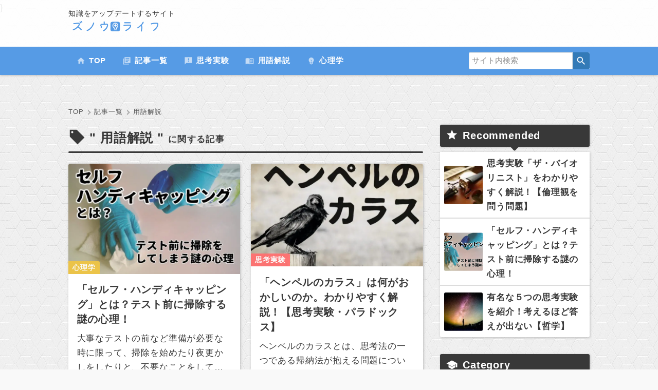

--- FILE ---
content_type: text/html; charset=UTF-8
request_url: https://zunolife.com/tag/%E7%94%A8%E8%AA%9E%E8%A7%A3%E8%AA%AC/
body_size: 12974
content:
<!DOCTYPE html>
<html>
<head>
<!-- Google tag (gtag.js) -->
<script async src="https://www.googletagmanager.com/gtag/js?id=G-QY20KNDF1H"></script>
<script>
  window.dataLayer = window.dataLayer || [];
  function gtag(){dataLayer.push(arguments);}
  gtag('js', new Date());

  gtag('config', 'G-QY20KNDF1H');
</script>
<meta charset="utf-8">
<meta name="viewport" content="width=device-width, initial-scale=1">

<link rel="preload" href="https://fonts.googleapis.com/css?family=Material+Icons|Material+Icons+Outlined|Material+Icons+Two+Tone|Material+Icons+Round|Material+Icons+Sharp&display=swap" as="style">
<link rel="stylesheet" href="https://fonts.googleapis.com/css?family=Material+Icons|Material+Icons+Outlined|Material+Icons+Two+Tone|Material+Icons+Round|Material+Icons+Sharp&display=swap" media="print" onload="this.media='all'">
	<style>img:is([sizes="auto" i], [sizes^="auto," i]) { contain-intrinsic-size: 3000px 1500px }</style>
	
		<!-- All in One SEO 4.8.5 - aioseo.com -->
		<title>用語解説 | ズノウライフ</title>
	<meta name="robots" content="noindex, max-snippet:-1, max-image-preview:large, max-video-preview:-1" />
	<meta name="google-site-verification" content="2Acb4yGw3dBP_OgDPCvXeD4PmWjf5jLncvP69WS5KmA" />
	<link rel="canonical" href="https://zunolife.com/tag/%e7%94%a8%e8%aa%9e%e8%a7%a3%e8%aa%ac/" />
	<link rel="next" href="https://zunolife.com/tag/%E7%94%A8%E8%AA%9E%E8%A7%A3%E8%AA%AC/page/2/" />
	<meta name="generator" content="All in One SEO (AIOSEO) 4.8.5" />
		<script type="application/ld+json" class="aioseo-schema">
			{"@context":"https:\/\/schema.org","@graph":[{"@type":"BreadcrumbList","@id":"https:\/\/zunolife.com\/tag\/%E7%94%A8%E8%AA%9E%E8%A7%A3%E8%AA%AC\/#breadcrumblist","itemListElement":[{"@type":"ListItem","@id":"https:\/\/zunolife.com#listItem","position":1,"name":"\u30db\u30fc\u30e0","item":"https:\/\/zunolife.com","nextItem":{"@type":"ListItem","@id":"https:\/\/zunolife.com\/tag\/%e7%94%a8%e8%aa%9e%e8%a7%a3%e8%aa%ac\/#listItem","name":"\u7528\u8a9e\u89e3\u8aac"}},{"@type":"ListItem","@id":"https:\/\/zunolife.com\/tag\/%e7%94%a8%e8%aa%9e%e8%a7%a3%e8%aa%ac\/#listItem","position":2,"name":"\u7528\u8a9e\u89e3\u8aac","previousItem":{"@type":"ListItem","@id":"https:\/\/zunolife.com#listItem","name":"\u30db\u30fc\u30e0"}}]},{"@type":"CollectionPage","@id":"https:\/\/zunolife.com\/tag\/%E7%94%A8%E8%AA%9E%E8%A7%A3%E8%AA%AC\/#collectionpage","url":"https:\/\/zunolife.com\/tag\/%E7%94%A8%E8%AA%9E%E8%A7%A3%E8%AA%AC\/","name":"\u7528\u8a9e\u89e3\u8aac | \u30ba\u30ce\u30a6\u30e9\u30a4\u30d5","inLanguage":"ja","isPartOf":{"@id":"https:\/\/zunolife.com\/#website"},"breadcrumb":{"@id":"https:\/\/zunolife.com\/tag\/%E7%94%A8%E8%AA%9E%E8%A7%A3%E8%AA%AC\/#breadcrumblist"}},{"@type":"Organization","@id":"https:\/\/zunolife.com\/#organization","name":"SCALE\u682a\u5f0f\u4f1a\u793e","description":"\u77e5\u8b58\u3092\u30a2\u30c3\u30d7\u30c7\u30fc\u30c8\u3059\u308b\u30b5\u30a4\u30c8","url":"https:\/\/zunolife.com\/"},{"@type":"WebSite","@id":"https:\/\/zunolife.com\/#website","url":"https:\/\/zunolife.com\/","name":"\u30ba\u30ce\u30a6\u30e9\u30a4\u30d5","alternateName":"https:\/\/zunolife.com","description":"\u77e5\u8b58\u3092\u30a2\u30c3\u30d7\u30c7\u30fc\u30c8\u3059\u308b\u30b5\u30a4\u30c8","inLanguage":"ja","publisher":{"@id":"https:\/\/zunolife.com\/#organization"}}]}
		</script>
		<!-- All in One SEO -->

<link rel='dns-prefetch' href='//static.addtoany.com' />
<script type="text/javascript" id="wpp-js" data-sampling="0" data-sampling-rate="100" data-api-url="https://zunolife.com/wp-json/wordpress-popular-posts" data-post-id="0" data-token="f12b5c3195" data-lang="0" data-debug="0" data-type="lazy" data-src="https://zunolife.com/wp-content/plugins/wordpress-popular-posts/assets/js/wpp.min.js?ver=7.3.3"></script>
<link rel="alternate" type="application/rss+xml" title="ズノウライフ &raquo; 用語解説 タグのフィード" href="https://zunolife.com/tag/%e7%94%a8%e8%aa%9e%e8%a7%a3%e8%aa%ac/feed/" />
<script type="text/javascript">
/* <![CDATA[ */
window._wpemojiSettings = {"baseUrl":"https:\/\/s.w.org\/images\/core\/emoji\/16.0.1\/72x72\/","ext":".png","svgUrl":"https:\/\/s.w.org\/images\/core\/emoji\/16.0.1\/svg\/","svgExt":".svg","source":{"concatemoji":"https:\/\/zunolife.com\/wp-includes\/js\/wp-emoji-release.min.js?ver=6.8.3"}};
/*! This file is auto-generated */
!function(s,n){var o,i,e;function c(e){try{var t={supportTests:e,timestamp:(new Date).valueOf()};sessionStorage.setItem(o,JSON.stringify(t))}catch(e){}}function p(e,t,n){e.clearRect(0,0,e.canvas.width,e.canvas.height),e.fillText(t,0,0);var t=new Uint32Array(e.getImageData(0,0,e.canvas.width,e.canvas.height).data),a=(e.clearRect(0,0,e.canvas.width,e.canvas.height),e.fillText(n,0,0),new Uint32Array(e.getImageData(0,0,e.canvas.width,e.canvas.height).data));return t.every(function(e,t){return e===a[t]})}function u(e,t){e.clearRect(0,0,e.canvas.width,e.canvas.height),e.fillText(t,0,0);for(var n=e.getImageData(16,16,1,1),a=0;a<n.data.length;a++)if(0!==n.data[a])return!1;return!0}function f(e,t,n,a){switch(t){case"flag":return n(e,"\ud83c\udff3\ufe0f\u200d\u26a7\ufe0f","\ud83c\udff3\ufe0f\u200b\u26a7\ufe0f")?!1:!n(e,"\ud83c\udde8\ud83c\uddf6","\ud83c\udde8\u200b\ud83c\uddf6")&&!n(e,"\ud83c\udff4\udb40\udc67\udb40\udc62\udb40\udc65\udb40\udc6e\udb40\udc67\udb40\udc7f","\ud83c\udff4\u200b\udb40\udc67\u200b\udb40\udc62\u200b\udb40\udc65\u200b\udb40\udc6e\u200b\udb40\udc67\u200b\udb40\udc7f");case"emoji":return!a(e,"\ud83e\udedf")}return!1}function g(e,t,n,a){var r="undefined"!=typeof WorkerGlobalScope&&self instanceof WorkerGlobalScope?new OffscreenCanvas(300,150):s.createElement("canvas"),o=r.getContext("2d",{willReadFrequently:!0}),i=(o.textBaseline="top",o.font="600 32px Arial",{});return e.forEach(function(e){i[e]=t(o,e,n,a)}),i}function t(e){var t=s.createElement("script");t.src=e,t.defer=!0,s.head.appendChild(t)}"undefined"!=typeof Promise&&(o="wpEmojiSettingsSupports",i=["flag","emoji"],n.supports={everything:!0,everythingExceptFlag:!0},e=new Promise(function(e){s.addEventListener("DOMContentLoaded",e,{once:!0})}),new Promise(function(t){var n=function(){try{var e=JSON.parse(sessionStorage.getItem(o));if("object"==typeof e&&"number"==typeof e.timestamp&&(new Date).valueOf()<e.timestamp+604800&&"object"==typeof e.supportTests)return e.supportTests}catch(e){}return null}();if(!n){if("undefined"!=typeof Worker&&"undefined"!=typeof OffscreenCanvas&&"undefined"!=typeof URL&&URL.createObjectURL&&"undefined"!=typeof Blob)try{var e="postMessage("+g.toString()+"("+[JSON.stringify(i),f.toString(),p.toString(),u.toString()].join(",")+"));",a=new Blob([e],{type:"text/javascript"}),r=new Worker(URL.createObjectURL(a),{name:"wpTestEmojiSupports"});return void(r.onmessage=function(e){c(n=e.data),r.terminate(),t(n)})}catch(e){}c(n=g(i,f,p,u))}t(n)}).then(function(e){for(var t in e)n.supports[t]=e[t],n.supports.everything=n.supports.everything&&n.supports[t],"flag"!==t&&(n.supports.everythingExceptFlag=n.supports.everythingExceptFlag&&n.supports[t]);n.supports.everythingExceptFlag=n.supports.everythingExceptFlag&&!n.supports.flag,n.DOMReady=!1,n.readyCallback=function(){n.DOMReady=!0}}).then(function(){return e}).then(function(){var e;n.supports.everything||(n.readyCallback(),(e=n.source||{}).concatemoji?t(e.concatemoji):e.wpemoji&&e.twemoji&&(t(e.twemoji),t(e.wpemoji)))}))}((window,document),window._wpemojiSettings);
/* ]]> */
</script>
<style id='wp-emoji-styles-inline-css' type='text/css'>

	img.wp-smiley, img.emoji {
		display: inline !important;
		border: none !important;
		box-shadow: none !important;
		height: 1em !important;
		width: 1em !important;
		margin: 0 0.07em !important;
		vertical-align: -0.1em !important;
		background: none !important;
		padding: 0 !important;
	}
</style>
<link rel='stylesheet' id='wp-block-library-css' href='https://zunolife.com/wp-includes/css/dist/block-library/style.min.css?ver=6.8.3' type='text/css' media='all' />
<style id='classic-theme-styles-inline-css' type='text/css'>
/*! This file is auto-generated */
.wp-block-button__link{color:#fff;background-color:#32373c;border-radius:9999px;box-shadow:none;text-decoration:none;padding:calc(.667em + 2px) calc(1.333em + 2px);font-size:1.125em}.wp-block-file__button{background:#32373c;color:#fff;text-decoration:none}
</style>
<style id='global-styles-inline-css' type='text/css'>
:root{--wp--preset--aspect-ratio--square: 1;--wp--preset--aspect-ratio--4-3: 4/3;--wp--preset--aspect-ratio--3-4: 3/4;--wp--preset--aspect-ratio--3-2: 3/2;--wp--preset--aspect-ratio--2-3: 2/3;--wp--preset--aspect-ratio--16-9: 16/9;--wp--preset--aspect-ratio--9-16: 9/16;--wp--preset--color--black: #000000;--wp--preset--color--cyan-bluish-gray: #abb8c3;--wp--preset--color--white: #ffffff;--wp--preset--color--pale-pink: #f78da7;--wp--preset--color--vivid-red: #cf2e2e;--wp--preset--color--luminous-vivid-orange: #ff6900;--wp--preset--color--luminous-vivid-amber: #fcb900;--wp--preset--color--light-green-cyan: #7bdcb5;--wp--preset--color--vivid-green-cyan: #00d084;--wp--preset--color--pale-cyan-blue: #8ed1fc;--wp--preset--color--vivid-cyan-blue: #0693e3;--wp--preset--color--vivid-purple: #9b51e0;--wp--preset--gradient--vivid-cyan-blue-to-vivid-purple: linear-gradient(135deg,rgba(6,147,227,1) 0%,rgb(155,81,224) 100%);--wp--preset--gradient--light-green-cyan-to-vivid-green-cyan: linear-gradient(135deg,rgb(122,220,180) 0%,rgb(0,208,130) 100%);--wp--preset--gradient--luminous-vivid-amber-to-luminous-vivid-orange: linear-gradient(135deg,rgba(252,185,0,1) 0%,rgba(255,105,0,1) 100%);--wp--preset--gradient--luminous-vivid-orange-to-vivid-red: linear-gradient(135deg,rgba(255,105,0,1) 0%,rgb(207,46,46) 100%);--wp--preset--gradient--very-light-gray-to-cyan-bluish-gray: linear-gradient(135deg,rgb(238,238,238) 0%,rgb(169,184,195) 100%);--wp--preset--gradient--cool-to-warm-spectrum: linear-gradient(135deg,rgb(74,234,220) 0%,rgb(151,120,209) 20%,rgb(207,42,186) 40%,rgb(238,44,130) 60%,rgb(251,105,98) 80%,rgb(254,248,76) 100%);--wp--preset--gradient--blush-light-purple: linear-gradient(135deg,rgb(255,206,236) 0%,rgb(152,150,240) 100%);--wp--preset--gradient--blush-bordeaux: linear-gradient(135deg,rgb(254,205,165) 0%,rgb(254,45,45) 50%,rgb(107,0,62) 100%);--wp--preset--gradient--luminous-dusk: linear-gradient(135deg,rgb(255,203,112) 0%,rgb(199,81,192) 50%,rgb(65,88,208) 100%);--wp--preset--gradient--pale-ocean: linear-gradient(135deg,rgb(255,245,203) 0%,rgb(182,227,212) 50%,rgb(51,167,181) 100%);--wp--preset--gradient--electric-grass: linear-gradient(135deg,rgb(202,248,128) 0%,rgb(113,206,126) 100%);--wp--preset--gradient--midnight: linear-gradient(135deg,rgb(2,3,129) 0%,rgb(40,116,252) 100%);--wp--preset--font-size--small: 13px;--wp--preset--font-size--medium: 20px;--wp--preset--font-size--large: 36px;--wp--preset--font-size--x-large: 42px;--wp--preset--spacing--20: 0.44rem;--wp--preset--spacing--30: 0.67rem;--wp--preset--spacing--40: 1rem;--wp--preset--spacing--50: 1.5rem;--wp--preset--spacing--60: 2.25rem;--wp--preset--spacing--70: 3.38rem;--wp--preset--spacing--80: 5.06rem;--wp--preset--shadow--natural: 6px 6px 9px rgba(0, 0, 0, 0.2);--wp--preset--shadow--deep: 12px 12px 50px rgba(0, 0, 0, 0.4);--wp--preset--shadow--sharp: 6px 6px 0px rgba(0, 0, 0, 0.2);--wp--preset--shadow--outlined: 6px 6px 0px -3px rgba(255, 255, 255, 1), 6px 6px rgba(0, 0, 0, 1);--wp--preset--shadow--crisp: 6px 6px 0px rgba(0, 0, 0, 1);}:where(.is-layout-flex){gap: 0.5em;}:where(.is-layout-grid){gap: 0.5em;}body .is-layout-flex{display: flex;}.is-layout-flex{flex-wrap: wrap;align-items: center;}.is-layout-flex > :is(*, div){margin: 0;}body .is-layout-grid{display: grid;}.is-layout-grid > :is(*, div){margin: 0;}:where(.wp-block-columns.is-layout-flex){gap: 2em;}:where(.wp-block-columns.is-layout-grid){gap: 2em;}:where(.wp-block-post-template.is-layout-flex){gap: 1.25em;}:where(.wp-block-post-template.is-layout-grid){gap: 1.25em;}.has-black-color{color: var(--wp--preset--color--black) !important;}.has-cyan-bluish-gray-color{color: var(--wp--preset--color--cyan-bluish-gray) !important;}.has-white-color{color: var(--wp--preset--color--white) !important;}.has-pale-pink-color{color: var(--wp--preset--color--pale-pink) !important;}.has-vivid-red-color{color: var(--wp--preset--color--vivid-red) !important;}.has-luminous-vivid-orange-color{color: var(--wp--preset--color--luminous-vivid-orange) !important;}.has-luminous-vivid-amber-color{color: var(--wp--preset--color--luminous-vivid-amber) !important;}.has-light-green-cyan-color{color: var(--wp--preset--color--light-green-cyan) !important;}.has-vivid-green-cyan-color{color: var(--wp--preset--color--vivid-green-cyan) !important;}.has-pale-cyan-blue-color{color: var(--wp--preset--color--pale-cyan-blue) !important;}.has-vivid-cyan-blue-color{color: var(--wp--preset--color--vivid-cyan-blue) !important;}.has-vivid-purple-color{color: var(--wp--preset--color--vivid-purple) !important;}.has-black-background-color{background-color: var(--wp--preset--color--black) !important;}.has-cyan-bluish-gray-background-color{background-color: var(--wp--preset--color--cyan-bluish-gray) !important;}.has-white-background-color{background-color: var(--wp--preset--color--white) !important;}.has-pale-pink-background-color{background-color: var(--wp--preset--color--pale-pink) !important;}.has-vivid-red-background-color{background-color: var(--wp--preset--color--vivid-red) !important;}.has-luminous-vivid-orange-background-color{background-color: var(--wp--preset--color--luminous-vivid-orange) !important;}.has-luminous-vivid-amber-background-color{background-color: var(--wp--preset--color--luminous-vivid-amber) !important;}.has-light-green-cyan-background-color{background-color: var(--wp--preset--color--light-green-cyan) !important;}.has-vivid-green-cyan-background-color{background-color: var(--wp--preset--color--vivid-green-cyan) !important;}.has-pale-cyan-blue-background-color{background-color: var(--wp--preset--color--pale-cyan-blue) !important;}.has-vivid-cyan-blue-background-color{background-color: var(--wp--preset--color--vivid-cyan-blue) !important;}.has-vivid-purple-background-color{background-color: var(--wp--preset--color--vivid-purple) !important;}.has-black-border-color{border-color: var(--wp--preset--color--black) !important;}.has-cyan-bluish-gray-border-color{border-color: var(--wp--preset--color--cyan-bluish-gray) !important;}.has-white-border-color{border-color: var(--wp--preset--color--white) !important;}.has-pale-pink-border-color{border-color: var(--wp--preset--color--pale-pink) !important;}.has-vivid-red-border-color{border-color: var(--wp--preset--color--vivid-red) !important;}.has-luminous-vivid-orange-border-color{border-color: var(--wp--preset--color--luminous-vivid-orange) !important;}.has-luminous-vivid-amber-border-color{border-color: var(--wp--preset--color--luminous-vivid-amber) !important;}.has-light-green-cyan-border-color{border-color: var(--wp--preset--color--light-green-cyan) !important;}.has-vivid-green-cyan-border-color{border-color: var(--wp--preset--color--vivid-green-cyan) !important;}.has-pale-cyan-blue-border-color{border-color: var(--wp--preset--color--pale-cyan-blue) !important;}.has-vivid-cyan-blue-border-color{border-color: var(--wp--preset--color--vivid-cyan-blue) !important;}.has-vivid-purple-border-color{border-color: var(--wp--preset--color--vivid-purple) !important;}.has-vivid-cyan-blue-to-vivid-purple-gradient-background{background: var(--wp--preset--gradient--vivid-cyan-blue-to-vivid-purple) !important;}.has-light-green-cyan-to-vivid-green-cyan-gradient-background{background: var(--wp--preset--gradient--light-green-cyan-to-vivid-green-cyan) !important;}.has-luminous-vivid-amber-to-luminous-vivid-orange-gradient-background{background: var(--wp--preset--gradient--luminous-vivid-amber-to-luminous-vivid-orange) !important;}.has-luminous-vivid-orange-to-vivid-red-gradient-background{background: var(--wp--preset--gradient--luminous-vivid-orange-to-vivid-red) !important;}.has-very-light-gray-to-cyan-bluish-gray-gradient-background{background: var(--wp--preset--gradient--very-light-gray-to-cyan-bluish-gray) !important;}.has-cool-to-warm-spectrum-gradient-background{background: var(--wp--preset--gradient--cool-to-warm-spectrum) !important;}.has-blush-light-purple-gradient-background{background: var(--wp--preset--gradient--blush-light-purple) !important;}.has-blush-bordeaux-gradient-background{background: var(--wp--preset--gradient--blush-bordeaux) !important;}.has-luminous-dusk-gradient-background{background: var(--wp--preset--gradient--luminous-dusk) !important;}.has-pale-ocean-gradient-background{background: var(--wp--preset--gradient--pale-ocean) !important;}.has-electric-grass-gradient-background{background: var(--wp--preset--gradient--electric-grass) !important;}.has-midnight-gradient-background{background: var(--wp--preset--gradient--midnight) !important;}.has-small-font-size{font-size: var(--wp--preset--font-size--small) !important;}.has-medium-font-size{font-size: var(--wp--preset--font-size--medium) !important;}.has-large-font-size{font-size: var(--wp--preset--font-size--large) !important;}.has-x-large-font-size{font-size: var(--wp--preset--font-size--x-large) !important;}
:where(.wp-block-post-template.is-layout-flex){gap: 1.25em;}:where(.wp-block-post-template.is-layout-grid){gap: 1.25em;}
:where(.wp-block-columns.is-layout-flex){gap: 2em;}:where(.wp-block-columns.is-layout-grid){gap: 2em;}
:root :where(.wp-block-pullquote){font-size: 1.5em;line-height: 1.6;}
</style>
<link rel='stylesheet' id='wordpress-popular-posts-css-css' href='https://zunolife.com/wp-content/plugins/wordpress-popular-posts/assets/css/wpp.css?ver=7.3.3' type='text/css' media='all' />
<link rel='stylesheet' id='parent-style-css' href='https://zunolife.com/wp-content/themes/shikou/style.css?ver=6.8.3' type='text/css' media='all' />
<link rel='stylesheet' id='child-style-css' href='https://zunolife.com/wp-content/themes/shikou-child/style.css?ver=6.8.3' type='text/css' media='all' />
<link rel='stylesheet' id='style-css' href='https://zunolife.com/wp-content/themes/shikou/css/style.css?ver=1.0' type='text/css' media='all' />
<link rel='stylesheet' id='scrollbar-css' href='https://zunolife.com/wp-content/themes/shikou/css/jquery.mCustomScrollbar.css?ver=6.8.3' type='text/css' media='all' />
<link rel='stylesheet' id='recent-posts-widget-with-thumbnails-public-style-css' href='https://zunolife.com/wp-content/plugins/recent-posts-widget-with-thumbnails/public.css?ver=7.1.1' type='text/css' media='all' />
<link rel='stylesheet' id='wp-pagenavi-css' href='https://zunolife.com/wp-content/plugins/wp-pagenavi/pagenavi-css.css?ver=2.70' type='text/css' media='all' />
<link rel='stylesheet' id='addtoany-css' href='https://zunolife.com/wp-content/plugins/add-to-any/addtoany.min.css?ver=1.16' type='text/css' media='all' />
<script type="text/javascript" id="addtoany-core-js-before">
/* <![CDATA[ */
window.a2a_config=window.a2a_config||{};a2a_config.callbacks=[];a2a_config.overlays=[];a2a_config.templates={};a2a_localize = {
	Share: "共有",
	Save: "ブックマーク",
	Subscribe: "購読",
	Email: "メール",
	Bookmark: "ブックマーク",
	ShowAll: "すべて表示する",
	ShowLess: "小さく表示する",
	FindServices: "サービスを探す",
	FindAnyServiceToAddTo: "追加するサービスを今すぐ探す",
	PoweredBy: "Powered by",
	ShareViaEmail: "メールでシェアする",
	SubscribeViaEmail: "メールで購読する",
	BookmarkInYourBrowser: "ブラウザにブックマーク",
	BookmarkInstructions: "このページをブックマークするには、 Ctrl+D または \u2318+D を押下。",
	AddToYourFavorites: "お気に入りに追加",
	SendFromWebOrProgram: "任意のメールアドレスまたはメールプログラムから送信",
	EmailProgram: "メールプログラム",
	More: "詳細&#8230;",
	ThanksForSharing: "共有ありがとうございます !",
	ThanksForFollowing: "フォローありがとうございます !"
};

a2a_config.icon_color="transparent";
/* ]]> */
</script>
<script type="text/javascript" defer src="https://static.addtoany.com/menu/page.js" id="addtoany-core-js"></script>
<link rel="https://api.w.org/" href="https://zunolife.com/wp-json/" /><link rel="alternate" title="JSON" type="application/json" href="https://zunolife.com/wp-json/wp/v2/tags/79" /><link rel="EditURI" type="application/rsd+xml" title="RSD" href="https://zunolife.com/xmlrpc.php?rsd" />
<meta name="generator" content="WordPress 6.8.3" />
            <style id="wpp-loading-animation-styles">@-webkit-keyframes bgslide{from{background-position-x:0}to{background-position-x:-200%}}@keyframes bgslide{from{background-position-x:0}to{background-position-x:-200%}}.wpp-widget-block-placeholder,.wpp-shortcode-placeholder{margin:0 auto;width:60px;height:3px;background:#dd3737;background:linear-gradient(90deg,#dd3737 0%,#571313 10%,#dd3737 100%);background-size:200% auto;border-radius:3px;-webkit-animation:bgslide 1s infinite linear;animation:bgslide 1s infinite linear}</style>
            <style type="text/css">
#wpadminbar{
top: auto !important;
bottom: 0;
}
</style><noscript><style>.lazyload[data-src]{display:none !important;}</style></noscript><style>.lazyload{background-image:none !important;}.lazyload:before{background-image:none !important;}</style><link rel="icon" href="https://zunolife.com/wp-content/uploads/2020/06/32-4.ico" sizes="32x32" />
<link rel="icon" href="https://zunolife.com/wp-content/uploads/2020/06/32-4.ico" sizes="192x192" />
<link rel="apple-touch-icon" href="https://zunolife.com/wp-content/uploads/2020/06/32-4.ico" />
<meta name="msapplication-TileImage" content="https://zunolife.com/wp-content/uploads/2020/06/32-4.ico" />
<script async
     crossorigin="anonymous" data-type="lazy" data-src="https://pagead2.googlesyndication.com/pagead/js/adsbygoogle.js?client=ca-pub-2414775132653450"></script>
</head>
<body class="archive tag tag-79 wp-theme-shikou wp-child-theme-shikou-child">
<div class="overlay"></div>

<button type="button" class="navBt"><span></span><span class="text">MENU</span></button>

<header id="header">

<div class="siteinfo">
	<div class="containerWrap">
		<div class="container">
			<div class="textWrap">
			<p>知識をアップデートするサイト</p>
			<h1><a href="https://zunolife.com"><img src="[data-uri]" width="187" height="30"  alt="ズノウライフ" data-src="https://zunolife.com/wp-content/themes/shikou-child/../shikou/images/logo.svg" decoding="async" class="lazyload" data-eio-rwidth="187" data-eio-rheight="30"><noscript><img src="https://zunolife.com/wp-content/themes/shikou-child/../shikou/images/logo.svg" width="187" height="30"  alt="ズノウライフ" data-eio="l"></noscript></a></h1>
			</div>
		</div>
	</div>
</div>

<nav id="mainNav">
<div class="container flex">
<div class="menu-menu2-container"><ul id="menu-menu2" class="menu"><li id="menu-item-791" class="menu-item menu-item-type-post_type menu-item-object-page menu-item-home menu-item-791"><a href="https://zunolife.com/">TOP</a></li>
<li id="menu-item-792" class="menu-item menu-item-type-post_type menu-item-object-page current_page_parent menu-item-792"><a href="https://zunolife.com/top/%e8%a8%98%e4%ba%8b%e4%b8%80%e8%a6%a7/">記事一覧</a></li>
<li id="menu-item-797" class="menu-item menu-item-type-taxonomy menu-item-object-category menu-item-797"><a href="https://zunolife.com/category/%e6%80%9d%e8%80%83%e5%ae%9f%e9%a8%93/">思考実験</a></li>
<li id="menu-item-796" class="menu-item menu-item-type-taxonomy menu-item-object-category menu-item-796"><a href="https://zunolife.com/category/%e7%94%a8%e8%aa%9e%e8%a7%a3%e8%aa%ac/">用語解説</a></li>
<li id="menu-item-1808" class="menu-item menu-item-type-taxonomy menu-item-object-category menu-item-1808"><a href="https://zunolife.com/category/%e5%bf%83%e7%90%86%e5%ad%a6/">心理学</a></li>
</ul></div><form role="search" method="get" class="searchform" action="https://zunolife.com/">
	<div class="inputWrap">
		<input type="text" placeholder="サイト内検索" name="s" class="s" value="">
		<input type="submit" value="" alt="検索" title="検索" class="searchsubmit">
	</div>
</form></div>
</nav>


</header>

<script async
     crossorigin="anonymous" data-type="lazy" data-src="https://pagead2.googlesyndication.com/pagead/js/adsbygoogle.js?client=ca-pub-2414775132653450"></script>
     
     
}


<div class="wrapper">

<div class="breadcrumbs" typeof="BreadcrumbList" vocab="http://schema.org/">
<div class="container">
	<!-- Breadcrumb NavXT 7.4.1 -->
<span property="itemListElement" typeof="ListItem"><a property="item" typeof="WebPage" title="Go to ズノウライフ." href="https://zunolife.com" class="home"><span property="name">TOP</span></a><meta property="position" content="1"></span><span property="itemListElement" typeof="ListItem"><a property="item" typeof="WebPage" title="Go to 記事一覧." href="https://zunolife.com/top/%e8%a8%98%e4%ba%8b%e4%b8%80%e8%a6%a7/" class="post-root post post-post"><span property="name">記事一覧</span></a><meta property="position" content="2"></span><span class="archive taxonomy post_tag current-item">用語解説</span></div>
</div>

<div class="container flex">

<div id="contents">


<h1 class="archive-title"><i class="material-icons-sharp">local_offer</i><span>&quot;&nbsp;用語解説&nbsp;&quot;<span>に関する記事</span></span></h1>


<div class="contentsInner flex">


<article class="post-1953 post type-post status-publish format-standard has-post-thumbnail hentry category-90 tag-79 tag-80 tag-85">

<div class="wrap">

<div class="postInner">
			<div class="excerpt">
			<a class="flex" href="https://zunolife.com/psychology-06/">
								<div class="thumbnail">
					<div class="thumbnailInner"><img width="780" height="520" src="[data-uri]" class="attachment-post-thumbnail size-post-thumbnail wp-post-image lazyload" alt="セルフハンディキャッピングとは" decoding="async" fetchpriority="high"   data-src="https://zunolife.com/wp-content/uploads/2023/07/self.jpg" data-srcset="https://zunolife.com/wp-content/uploads/2023/07/self.jpg 780w, https://zunolife.com/wp-content/uploads/2023/07/self-768x512.jpg 768w" data-sizes="auto" data-eio-rwidth="780" data-eio-rheight="520" /><noscript><img width="780" height="520" src="https://zunolife.com/wp-content/uploads/2023/07/self.jpg" class="attachment-post-thumbnail size-post-thumbnail wp-post-image" alt="セルフハンディキャッピングとは" decoding="async" fetchpriority="high" srcset="https://zunolife.com/wp-content/uploads/2023/07/self.jpg 780w, https://zunolife.com/wp-content/uploads/2023/07/self-768x512.jpg 768w" sizes="(max-width: 780px) 100vw, 780px" data-eio="l" /></noscript></div>
				</div>
								<div class="textBox">
					<div class="textBoxInner">
					<object><a href="https://zunolife.com/category/%e5%bf%83%e7%90%86%e5%ad%a6/" rel="category tag">心理学</a></object>
					<h1>「セルフ・ハンディキャッピング」とは？テスト前に掃除する謎の心理！</h1>
					<p>大事なテストの前など準備が必要な時に限って、掃除を始めたり夜更かしをしたりと、不要なことをしてしまった経験はありませんか？そうした言動は、セルフハンディキャッピングといいます。<br />
自分の評判やプライドを守ろうとする心理から、「失敗しても仕方ない」と自分も周囲も納得できるように「失敗する理由」を作ろうとするのです。</p>
					</div>
					<button class="more">続きを読む<i class="fas fa-angle-right"></i></button>
				</div>
			</a>
		</div>
	</div>
</div><!--- /wrap --->



</article>


<article class="post-1836 post type-post status-publish format-standard has-post-thumbnail hentry category-2 tag-65 tag-79 tag-86">

<div class="wrap">

<div class="postInner">
			<div class="excerpt">
			<a class="flex" href="https://zunolife.com/ravens/">
								<div class="thumbnail">
					<div class="thumbnailInner"><img width="780" height="520" src="[data-uri]" class="attachment-post-thumbnail size-post-thumbnail wp-post-image lazyload" alt="ヘンペルのカラス" decoding="async"   data-src="https://zunolife.com/wp-content/uploads/2022/09/ravens00.jpg" data-srcset="https://zunolife.com/wp-content/uploads/2022/09/ravens00.jpg 780w, https://zunolife.com/wp-content/uploads/2022/09/ravens00-768x512.jpg 768w" data-sizes="auto" data-eio-rwidth="780" data-eio-rheight="520" /><noscript><img width="780" height="520" src="https://zunolife.com/wp-content/uploads/2022/09/ravens00.jpg" class="attachment-post-thumbnail size-post-thumbnail wp-post-image" alt="ヘンペルのカラス" decoding="async" srcset="https://zunolife.com/wp-content/uploads/2022/09/ravens00.jpg 780w, https://zunolife.com/wp-content/uploads/2022/09/ravens00-768x512.jpg 768w" sizes="(max-width: 780px) 100vw, 780px" data-eio="l" /></noscript></div>
				</div>
								<div class="textBox">
					<div class="textBoxInner">
					<object><a href="https://zunolife.com/category/%e6%80%9d%e8%80%83%e5%ae%9f%e9%a8%93/" rel="category tag">思考実験</a></object>
					<h1>「ヘンペルのカラス」は何がおかしいのか。わかりやすく解説！【思考実験・パラドックス】</h1>
					<p>ヘンペルのカラスとは、思考法の一つである帰納法が抱える問題について考える思考実験です。「カラスのパラドックス」ともいわれていて、ドイツの哲学者カール・グスタフ・ヘンペルが提唱しました。この記事では、カラスのパラドックスによって何がわかるのか詳しく解説していきます。</p>
					</div>
					<button class="more">続きを読む<i class="fas fa-angle-right"></i></button>
				</div>
			</a>
		</div>
	</div>
</div><!--- /wrap --->



</article>


<article class="post-1366 post type-post status-publish format-standard has-post-thumbnail hentry category-5 tag-79 tag-89">

<div class="wrap">

<div class="postInner">
			<div class="excerpt">
			<a class="flex" href="https://zunolife.com/tonepolicing/">
								<div class="thumbnail">
					<div class="thumbnailInner"><img width="780" height="520" src="[data-uri]" class="attachment-post-thumbnail size-post-thumbnail wp-post-image lazyload" alt="トーンポリシング" decoding="async"   data-src="https://zunolife.com/wp-content/uploads/2022/07/tone00.jpg" data-srcset="https://zunolife.com/wp-content/uploads/2022/07/tone00.jpg 780w, https://zunolife.com/wp-content/uploads/2022/07/tone00-768x512.jpg 768w" data-sizes="auto" data-eio-rwidth="780" data-eio-rheight="520" /><noscript><img width="780" height="520" src="https://zunolife.com/wp-content/uploads/2022/07/tone00.jpg" class="attachment-post-thumbnail size-post-thumbnail wp-post-image" alt="トーンポリシング" decoding="async" srcset="https://zunolife.com/wp-content/uploads/2022/07/tone00.jpg 780w, https://zunolife.com/wp-content/uploads/2022/07/tone00-768x512.jpg 768w" sizes="(max-width: 780px) 100vw, 780px" data-eio="l" /></noscript></div>
				</div>
								<div class="textBox">
					<div class="textBoxInner">
					<object><a href="https://zunolife.com/category/%e7%94%a8%e8%aa%9e%e8%a7%a3%e8%aa%ac/" rel="category tag">用語解説</a></object>
					<h1>「トーン・ポリシング」を解説！冷静に見える論点ずらし?【用語解説】</h1>
					<p>トーンポリシングとは、発言内容そのものではなく、言葉の選び方や話す態度などに対し意義を唱える行為です。<br />
一見冷静で中立的な指摘に見えますが、内容とは異なる部分を攻撃することで、発言者が本来主張したい内容をうやむやにしてしまうという問題点があります。</p>
					</div>
					<button class="more">続きを読む<i class="fas fa-angle-right"></i></button>
				</div>
			</a>
		</div>
	</div>
</div><!--- /wrap --->



</article>


<article class="post-1768 post type-post status-publish format-standard has-post-thumbnail hentry category-90 tag-86 tag-77 tag-79 tag-80">

<div class="wrap">

<div class="postInner">
			<div class="excerpt">
			<a class="flex" href="https://zunolife.com/gambler/">
								<div class="thumbnail">
					<div class="thumbnailInner"><img width="780" height="518" src="[data-uri]" class="attachment-post-thumbnail size-post-thumbnail wp-post-image lazyload" alt="" decoding="async"   data-src="https://zunolife.com/wp-content/uploads/2022/03/coin00.jpg" data-srcset="https://zunolife.com/wp-content/uploads/2022/03/coin00.jpg 780w, https://zunolife.com/wp-content/uploads/2022/03/coin00-768x510.jpg 768w" data-sizes="auto" data-eio-rwidth="780" data-eio-rheight="518" /><noscript><img width="780" height="518" src="https://zunolife.com/wp-content/uploads/2022/03/coin00.jpg" class="attachment-post-thumbnail size-post-thumbnail wp-post-image" alt="" decoding="async" srcset="https://zunolife.com/wp-content/uploads/2022/03/coin00.jpg 780w, https://zunolife.com/wp-content/uploads/2022/03/coin00-768x510.jpg 768w" sizes="(max-width: 780px) 100vw, 780px" data-eio="l" /></noscript></div>
				</div>
								<div class="textBox">
					<div class="textBoxInner">
					<object><a href="https://zunolife.com/category/%e5%bf%83%e7%90%86%e5%ad%a6/" rel="category tag">心理学</a></object>
					<h1>ギャンブラーの誤謬とは？ギャンブルで判断を見誤る心理をわかりやすく解説！</h1>
					<p>ギャンブラーの誤謬(ごびゅう)とは、サイコロやパチンコなど、毎回ランダムで起こる事象において、<br />
ずっとハズレが続いているなど、特定の結果の発生頻度が高くなっている時に、「そろそろ違う結果になるはず」と、非合理的に誤って考えてしまう心理現象のことです。</p>
					</div>
					<button class="more">続きを読む<i class="fas fa-angle-right"></i></button>
				</div>
			</a>
		</div>
	</div>
</div><!--- /wrap --->



</article>


<article class="post-1714 post type-post status-publish format-standard has-post-thumbnail hentry category-5 tag-77 tag-79 tag-85">

<div class="wrap">

<div class="postInner">
			<div class="excerpt">
			<a class="flex" href="https://zunolife.com/psychological_01/">
								<div class="thumbnail">
					<div class="thumbnailInner"><img width="780" height="520" src="[data-uri]" class="attachment-post-thumbnail size-post-thumbnail wp-post-image lazyload" alt="" decoding="async"   data-src="https://zunolife.com/wp-content/uploads/2022/01/just02.jpg" data-srcset="https://zunolife.com/wp-content/uploads/2022/01/just02.jpg 780w, https://zunolife.com/wp-content/uploads/2022/01/just02-768x512.jpg 768w" data-sizes="auto" data-eio-rwidth="780" data-eio-rheight="520" /><noscript><img width="780" height="520" src="https://zunolife.com/wp-content/uploads/2022/01/just02.jpg" class="attachment-post-thumbnail size-post-thumbnail wp-post-image" alt="" decoding="async" srcset="https://zunolife.com/wp-content/uploads/2022/01/just02.jpg 780w, https://zunolife.com/wp-content/uploads/2022/01/just02-768x512.jpg 768w" sizes="(max-width: 780px) 100vw, 780px" data-eio="l" /></noscript></div>
				</div>
								<div class="textBox">
					<div class="textBoxInner">
					<object><a href="https://zunolife.com/category/%e7%94%a8%e8%aa%9e%e8%a7%a3%e8%aa%ac/" rel="category tag">用語解説</a></object>
					<h1>「公正世界仮説」とは？無意識に被害者を責める認知バイアス【心理用語】</h1>
					<p>公正世界仮説は、人間には「人の行いには公正な結果が返ってくるものだ」という思い込み・心理的認知バイアスが存在する、という仮説です。<br />
人間は無意識に「努力が報われる、悪いことは罰せられる」という公正な世界への理想が無意識にあるため、理不尽で不公正な出来事に対して「被害者に原因がある」と考えてしまうのです。</p>
					</div>
					<button class="more">続きを読む<i class="fas fa-angle-right"></i></button>
				</div>
			</a>
		</div>
	</div>
</div><!--- /wrap --->



</article>


<article class="post-1426 post type-post status-publish format-standard has-post-thumbnail hentry category-90 tag-67 tag-79 tag-80 tag-66">

<div class="wrap">

<div class="postInner">
			<div class="excerpt">
			<a class="flex" href="https://zunolife.com/hystricidae/">
								<div class="thumbnail">
					<div class="thumbnailInner"><img width="780" height="520" src="[data-uri]" class="attachment-post-thumbnail size-post-thumbnail wp-post-image lazyload" alt="" decoding="async"   data-src="https://zunolife.com/wp-content/uploads/2021/11/porcupine.jpg" data-srcset="https://zunolife.com/wp-content/uploads/2021/11/porcupine.jpg 780w, https://zunolife.com/wp-content/uploads/2021/11/porcupine-300x200.jpg 300w, https://zunolife.com/wp-content/uploads/2021/11/porcupine-150x100.jpg 150w, https://zunolife.com/wp-content/uploads/2021/11/porcupine-768x512.jpg 768w" data-sizes="auto" data-eio-rwidth="780" data-eio-rheight="520" /><noscript><img width="780" height="520" src="https://zunolife.com/wp-content/uploads/2021/11/porcupine.jpg" class="attachment-post-thumbnail size-post-thumbnail wp-post-image" alt="" decoding="async" srcset="https://zunolife.com/wp-content/uploads/2021/11/porcupine.jpg 780w, https://zunolife.com/wp-content/uploads/2021/11/porcupine-300x200.jpg 300w, https://zunolife.com/wp-content/uploads/2021/11/porcupine-150x100.jpg 150w, https://zunolife.com/wp-content/uploads/2021/11/porcupine-768x512.jpg 768w" sizes="(max-width: 780px) 100vw, 780px" data-eio="l" /></noscript></div>
				</div>
								<div class="textBox">
					<div class="textBoxInner">
					<object><a href="https://zunolife.com/category/%e5%bf%83%e7%90%86%e5%ad%a6/" rel="category tag">心理学</a></object>
					<h1>ヤマアラシのジレンマとは？具体例でわかりやすく解説！人間関係の距離感を考える</h1>
					<p>「ヤマアラシのジレンマ」とは、「相手と仲良くなりたいのに、距離が縮まることでお互いの心をさらに傷つけあってしまう」という、対人関係における矛盾や葛藤を意味する心理学用語です。<br />
現代では、「自分が傷ついたり人を傷つけたりすることを恐れて、人と交流する前から悩んでしまうこと」を指して表現されることがあります。</p>
					</div>
					<button class="more">続きを読む<i class="fas fa-angle-right"></i></button>
				</div>
			</a>
		</div>
	</div>
</div><!--- /wrap --->



</article>


</div><!--- /contentsInner --->

<div class="pagenav pagenav2 flex">
	<div class='wp-pagenavi' role='navigation'>
<span class='pages'>1 / 2</span><span aria-current='page' class='current'>1</span><a class="page larger" title="ページ 2" href="https://zunolife.com/tag/%E7%94%A8%E8%AA%9E%E8%A7%A3%E8%AA%AC/page/2/">2</a><a class="nextpostslink" rel="next" aria-label="次のページ" href="https://zunolife.com/tag/%E7%94%A8%E8%AA%9E%E8%A7%A3%E8%AA%AC/page/2/"><i class="fas fa-caret-right"></i></a>
</div></div>

</div><!--- /contents --->

<aside id="sidebar">

<div class="widget widget-random">
<h2 class="widgettitle">Recommended</h2>
<ul class="random-posts">
<li>
<a href="https://zunolife.com/violinist/" title="思考実験「ザ・バイオリニスト」をわかりやすく解説！【倫理観を問う問題】">
		<div class="thumbnail">
		<div class="thumbnailInner">
			<img width="400" height="266" src="[data-uri]" class="attachment-post-thumbnail size-post-thumbnail wp-post-image lazyload" alt="" decoding="async"   data-src="https://zunolife.com/wp-content/uploads/2020/02/bad7283a7193c84b7171ea37e101df57_m.jpg" data-srcset="https://zunolife.com/wp-content/uploads/2020/02/bad7283a7193c84b7171ea37e101df57_m.jpg 400w, https://zunolife.com/wp-content/uploads/2020/02/bad7283a7193c84b7171ea37e101df57_m-300x200.jpg 300w, https://zunolife.com/wp-content/uploads/2020/02/bad7283a7193c84b7171ea37e101df57_m-1024x681.jpg 1024w, https://zunolife.com/wp-content/uploads/2020/02/bad7283a7193c84b7171ea37e101df57_m-150x100.jpg 150w, https://zunolife.com/wp-content/uploads/2020/02/bad7283a7193c84b7171ea37e101df57_m-768x511.jpg 768w, https://zunolife.com/wp-content/uploads/2020/02/bad7283a7193c84b7171ea37e101df57_m-1536x1022.jpg 1536w" data-sizes="auto" data-eio-rwidth="400" data-eio-rheight="266" /><noscript><img width="400" height="266" src="https://zunolife.com/wp-content/uploads/2020/02/bad7283a7193c84b7171ea37e101df57_m.jpg" class="attachment-post-thumbnail size-post-thumbnail wp-post-image" alt="" decoding="async" srcset="https://zunolife.com/wp-content/uploads/2020/02/bad7283a7193c84b7171ea37e101df57_m.jpg 400w, https://zunolife.com/wp-content/uploads/2020/02/bad7283a7193c84b7171ea37e101df57_m-300x200.jpg 300w, https://zunolife.com/wp-content/uploads/2020/02/bad7283a7193c84b7171ea37e101df57_m-1024x681.jpg 1024w, https://zunolife.com/wp-content/uploads/2020/02/bad7283a7193c84b7171ea37e101df57_m-150x100.jpg 150w, https://zunolife.com/wp-content/uploads/2020/02/bad7283a7193c84b7171ea37e101df57_m-768x511.jpg 768w, https://zunolife.com/wp-content/uploads/2020/02/bad7283a7193c84b7171ea37e101df57_m-1536x1022.jpg 1536w" sizes="(max-width: 400px) 100vw, 400px" data-eio="l" /></noscript>		</div>
	</div>
	</a>
<a href="https://zunolife.com/violinist/" title="思考実験「ザ・バイオリニスト」をわかりやすく解説！【倫理観を問う問題】">思考実験「ザ・バイオリニスト」をわかりやすく解説！【倫理観を問う問題】</a>
</li>
<li>
<a href="https://zunolife.com/psychology-06/" title="「セルフ・ハンディキャッピング」とは？テスト前に掃除する謎の心理！">
		<div class="thumbnail">
		<div class="thumbnailInner">
			<img width="780" height="520" src="[data-uri]" class="attachment-post-thumbnail size-post-thumbnail wp-post-image lazyload" alt="セルフハンディキャッピングとは" decoding="async"   data-src="https://zunolife.com/wp-content/uploads/2023/07/self.jpg" data-srcset="https://zunolife.com/wp-content/uploads/2023/07/self.jpg 780w, https://zunolife.com/wp-content/uploads/2023/07/self-768x512.jpg 768w" data-sizes="auto" data-eio-rwidth="780" data-eio-rheight="520" /><noscript><img width="780" height="520" src="https://zunolife.com/wp-content/uploads/2023/07/self.jpg" class="attachment-post-thumbnail size-post-thumbnail wp-post-image" alt="セルフハンディキャッピングとは" decoding="async" srcset="https://zunolife.com/wp-content/uploads/2023/07/self.jpg 780w, https://zunolife.com/wp-content/uploads/2023/07/self-768x512.jpg 768w" sizes="(max-width: 780px) 100vw, 780px" data-eio="l" /></noscript>		</div>
	</div>
	</a>
<a href="https://zunolife.com/psychology-06/" title="「セルフ・ハンディキャッピング」とは？テスト前に掃除する謎の心理！">「セルフ・ハンディキャッピング」とは？テスト前に掃除する謎の心理！</a>
</li>
<li>
<a href="https://zunolife.com/select5/" title="有名な５つの思考実験を紹介！考えるほど答えが出ない【哲学】">
		<div class="thumbnail">
		<div class="thumbnailInner">
			<img width="780" height="520" src="[data-uri]" class="attachment-post-thumbnail size-post-thumbnail wp-post-image lazyload" alt="" decoding="async"   data-src="https://zunolife.com/wp-content/uploads/2022/01/life.jpg" data-srcset="https://zunolife.com/wp-content/uploads/2022/01/life.jpg 780w, https://zunolife.com/wp-content/uploads/2022/01/life-700x466.jpg 700w, https://zunolife.com/wp-content/uploads/2022/01/life-1024x682.jpg 1024w, https://zunolife.com/wp-content/uploads/2022/01/life-150x100.jpg 150w, https://zunolife.com/wp-content/uploads/2022/01/life-768x512.jpg 768w" data-sizes="auto" data-eio-rwidth="780" data-eio-rheight="520" /><noscript><img width="780" height="520" src="https://zunolife.com/wp-content/uploads/2022/01/life.jpg" class="attachment-post-thumbnail size-post-thumbnail wp-post-image" alt="" decoding="async" srcset="https://zunolife.com/wp-content/uploads/2022/01/life.jpg 780w, https://zunolife.com/wp-content/uploads/2022/01/life-700x466.jpg 700w, https://zunolife.com/wp-content/uploads/2022/01/life-1024x682.jpg 1024w, https://zunolife.com/wp-content/uploads/2022/01/life-150x100.jpg 150w, https://zunolife.com/wp-content/uploads/2022/01/life-768x512.jpg 768w" sizes="(max-width: 780px) 100vw, 780px" data-eio="l" /></noscript>		</div>
	</div>
	</a>
<a href="https://zunolife.com/select5/" title="有名な５つの思考実験を紹介！考えるほど答えが出ない【哲学】">有名な５つの思考実験を紹介！考えるほど答えが出ない【哲学】</a>
</li>
</ul>
</div>

<ul>
<li id="search-3" class="widget widget_search"><h2 class="widgettitle">Search</h2>
<form role="search" method="get" class="searchform" action="https://zunolife.com/">
	<div class="inputWrap">
		<input type="text" placeholder="サイト内検索" name="s" class="s" value="">
		<input type="submit" value="" alt="検索" title="検索" class="searchsubmit">
	</div>
</form></li>
<li id="block-5" class="widget widget_block">
<div class="wp-block-group"><div class="wp-block-group__inner-container is-layout-flow wp-block-group-is-layout-flow"></div></div>
</li>
<li id="categories-3" class="widget widget_categories"><h2 class="widgettitle">Category</h2>

			<ul>
					<li class="cat-item cat-item-90"><a href="https://zunolife.com/category/%e5%bf%83%e7%90%86%e5%ad%a6/">心理学</a>
</li>
	<li class="cat-item cat-item-2"><a href="https://zunolife.com/category/%e6%80%9d%e8%80%83%e5%ae%9f%e9%a8%93/">思考実験</a>
</li>
	<li class="cat-item cat-item-5"><a href="https://zunolife.com/category/%e7%94%a8%e8%aa%9e%e8%a7%a3%e8%aa%ac/">用語解説</a>
</li>
			</ul>

			</li>
<li id="tag_cloud-2" class="widget widget_tag_cloud"><h2 class="widgettitle">Tag</h2>
<div class="tagcloud"><a href="https://zunolife.com/tag/ai/" class="tag-cloud-link tag-link-62 tag-link-position-1" style="font-size: 17.333333333333pt;" aria-label="AI (4個の項目)">AI</a>
<a href="https://zunolife.com/tag/%e3%82%a2%e3%82%a4%e3%83%87%e3%83%b3%e3%83%86%e3%82%a3%e3%83%86%e3%82%a3/" class="tag-cloud-link tag-link-66 tag-link-position-2" style="font-size: 19.2pt;" aria-label="アイデンティティ (5個の項目)">アイデンティティ</a>
<a href="https://zunolife.com/tag/%e5%80%ab%e7%90%86/" class="tag-cloud-link tag-link-63 tag-link-position-3" style="font-size: 22pt;" aria-label="倫理 (7個の項目)">倫理</a>
<a href="https://zunolife.com/tag/%e5%91%bd/" class="tag-cloud-link tag-link-64 tag-link-position-4" style="font-size: 20.833333333333pt;" aria-label="命 (6個の項目)">命</a>
<a href="https://zunolife.com/tag/%e5%bf%83%e7%90%86%e5%ad%a6/" class="tag-cloud-link tag-link-85 tag-link-position-5" style="font-size: 17.333333333333pt;" aria-label="心理学 (4個の項目)">心理学</a>
<a href="https://zunolife.com/tag/%e6%80%9d%e8%80%83%e5%ae%9f%e9%a8%93/" class="tag-cloud-link tag-link-84 tag-link-position-6" style="font-size: 8pt;" aria-label="思考実験 (1個の項目)">思考実験</a>
<a href="https://zunolife.com/tag/%e7%9f%a5%e8%83%bd/" class="tag-cloud-link tag-link-65 tag-link-position-7" style="font-size: 19.2pt;" aria-label="知能 (5個の項目)">知能</a>
<a href="https://zunolife.com/tag/%e8%ab%96%e7%90%86/" class="tag-cloud-link tag-link-87 tag-link-position-8" style="font-size: 8pt;" aria-label="論理 (1個の項目)">論理</a>
<a href="https://zunolife.com/tag/%e9%87%8f%e5%ad%90%e5%ad%a6/" class="tag-cloud-link tag-link-83 tag-link-position-9" style="font-size: 8pt;" aria-label="量子学 (1個の項目)">量子学</a>
<a href="https://zunolife.com/tag/%e9%9b%91%e5%ad%a6/" class="tag-cloud-link tag-link-86 tag-link-position-10" style="font-size: 15pt;" aria-label="雑学 (3個の項目)">雑学</a></div>
</li>
</ul>

</aside>
</div><!--- /container --->

</div><!--- /wrapper --->

<footer>
<div class="container">
<div class="footerTop flex">
<div class="leftMenu flex">
<div class="footerMenu">
<span class="h7">Category</span>
<ul class="info">
	<li class="cat-item cat-item-90"><a href="https://zunolife.com/category/%e5%bf%83%e7%90%86%e5%ad%a6/">心理学</a>
</li>
	<li class="cat-item cat-item-2"><a href="https://zunolife.com/category/%e6%80%9d%e8%80%83%e5%ae%9f%e9%a8%93/">思考実験</a>
</li>
	<li class="cat-item cat-item-5"><a href="https://zunolife.com/category/%e7%94%a8%e8%aa%9e%e8%a7%a3%e8%aa%ac/">用語解説</a>
</li>
</ul>
</div><!--- /footerMenu --->
<div class="footerMenu">
<span class="h7">Menu list</span>
<ul class="info">
<li><a href="https://zunolife.com/top/%e8%a8%98%e4%ba%8b%e4%b8%80%e8%a6%a7/">記事一覧</a></li>
<li><a href="https://zunolife.com/top/%e3%82%bf%e3%82%b0%e4%b8%80%e8%a6%a7/">タグ一覧</a></li>
<li><a href="https://zunolife.com/top/%e4%ba%ba%e6%b0%97%e8%a8%98%e4%ba%8b%e4%b8%80%e8%a6%a7/">人気記事TOP20</a></li>
</ul>
</div><!--- /footerMenu --->
<div class="footerMenu">
<span class="h7">Information</span>
<ul class="info">
<li><a href="https://zunolife.com/top/%e3%81%af%e3%81%98%e3%82%81%e3%81%ab/">このサイトについて</a></li>
<li><a href="https://zunolife.com/top/%e3%83%97%e3%83%a9%e3%82%a4%e3%83%90%e3%82%b7%e3%83%bc%e3%83%9d%e3%83%aa%e3%82%b7%e3%83%bc/">プライバシーポリシー</a></li>
</ul>
</div><!--- /footerMenu --->
</div>
<div class="footerMenu rightMenu">
<!---<span class="h7">Company</span>--->
<ul class="company">
<li>Created by <a href="https://scaleg.com/">SCALE, Inc.</a></li>
<li>Follow us <a href="https://twitter.com/scale0801" class="twLink"><i class="fab fa-twitter"></i>SCALE0801</a></li>
</ul>
</div><!--- /footerMenu --->
</div>
<div class="footerBottom">
<span>&copy; 2020 SCALE, Inc.</span>
</div>
</div>
</footer>

<!--- script --->
<!--- /script --->

<script type="speculationrules">
{"prefetch":[{"source":"document","where":{"and":[{"href_matches":"\/*"},{"not":{"href_matches":["\/wp-*.php","\/wp-admin\/*","\/wp-content\/uploads\/*","\/wp-content\/*","\/wp-content\/plugins\/*","\/wp-content\/themes\/shikou-child\/*","\/wp-content\/themes\/shikou\/*","\/*\\?(.+)"]}},{"not":{"selector_matches":"a[rel~=\"nofollow\"]"}},{"not":{"selector_matches":".no-prefetch, .no-prefetch a"}}]},"eagerness":"conservative"}]}
</script>
<script type="text/javascript" id="eio-lazy-load-js-before">
/* <![CDATA[ */
var eio_lazy_vars = {"exactdn_domain":"","skip_autoscale":0,"threshold":0,"use_dpr":1};
/* ]]> */
</script>
<script type="text/javascript" src="https://zunolife.com/wp-content/plugins/ewww-image-optimizer/includes/lazysizes.min.js?ver=820" id="eio-lazy-load-js" async="async" data-wp-strategy="async"></script>
<script type="text/javascript" src="https://zunolife.com/wp-content/themes/shikou/script/jquery3.1.1.js?ver=3.1.1" id="jquery3.1.1.js-js"></script>
<script type="text/javascript" src="https://zunolife.com/wp-content/themes/shikou/script/script.js?ver=1.0" id="script-js"></script>
<script type="text/javascript" src="https://zunolife.com/wp-content/themes/shikou/script/scriptSub.js?ver=1.0" id="scriptSub-js"></script>
<script type="text/javascript" id="flying-scripts">const loadScriptsTimer=setTimeout(loadScripts,3*1000);const userInteractionEvents=['click', 'mousemove', 'keydown', 'touchstart', 'touchmove', 'wheel'];userInteractionEvents.forEach(function(event){window.addEventListener(event,triggerScriptLoader,{passive:!0})});function triggerScriptLoader(){loadScripts();clearTimeout(loadScriptsTimer);userInteractionEvents.forEach(function(event){window.removeEventListener(event,triggerScriptLoader,{passive:!0})})}
function loadScripts(){document.querySelectorAll("script[data-type='lazy']").forEach(function(elem){elem.setAttribute("src",elem.getAttribute("data-src"))})}</script>
    </body>
</html>

--- FILE ---
content_type: text/css
request_url: https://zunolife.com/wp-content/themes/shikou/style.css?ver=6.8.3
body_size: 16
content:
@charset "UTF-8";

/*
Theme Name: Shikou Template
Author: Fukushi Ai
Description: This is my original theme.
Version: 1.0
*/

--- FILE ---
content_type: text/css
request_url: https://zunolife.com/wp-content/themes/shikou-child/style.css?ver=6.8.3
body_size: 101
content:
@charset "utf-8";
/*
Theme Name: Shikou-child
Template: shikou
*/
/*本文上のアフィリエイトお知らせ文の文字サイズ変更*/
.pr-text {
font-size: 11px;
text-align: center;
color: #808080 ;
}

--- FILE ---
content_type: text/css
request_url: https://zunolife.com/wp-content/themes/shikou/css/style.css?ver=1.0
body_size: 14395
content:
@charset "UTF-8";

/*
Theme Name: Shikou Template
Author: Fukushi Ai
Description: This is my original theme.
Version: 1.0
*/

/* リセットcss
------------------------------------------------------------*/
*{
margin: 0;
padding: 0;
}

*,
*::before,
*::after{
box-sizing: border-box;
}

ul, ol{
list-style: none;
}

table{
border-spacing: 2px;
}

button{
line-height: inherit;
border: hidden;
}

input, textarea {
line-height: inherit;
font-family: inherit;
color: inherit;
font-size: inherit;
}

button:focus{
outline: none;
}

.clearfix::after {
content: '';
display: block;
clear: both;
}

a{
text-decoration: none;
}

.flex{
display: flex;
}

.material-icons-sharp{
line-height: inherit;
font-size: inherit;
vertical-align: bottom;
transform: scale(1.15, 1.15);
}

/* 共通箇所
------------------------------------------------------------*/
/*=== 共通デザイン ===*/
a,
a::before,
a::after,
#respond input.submit,
button,
.wpp-list li,
.thumbnail img,
.archive-title a i,
.postInner .addtoany_list a path,
.navBt span:not(:last-child),
.navBt span:not(:last-child)::before,
.navBt span:not(:last-child)::after,
.excerpt .textBox h1,
.flex.cateBt li a i{
transition: all .2s ease;
}

a,
a:link,
a:visited{
color: #337ab7;
word-break: break-all;
}

textarea{
border: 1px solid #dcdcdc;
}

/*−−− thumbnail −−−*/
.thumbnail{
position: relative;
display: block;
height: auto;
background: #f1f1f1;
overflow: hidden;
}

.thumbnail::before{
display: block;
content: "";
padding-top: 60%;
}

.thumbnailInner{
position: absolute;
display: block;
top: 0;
left: 0;
width: 100%;
height: 100%;
}

.thumbnail img{
position: absolute;
display: block;
top: 50%;
left: 50%;
transform: translate(-50%, -50%);
max-width: 100%;
height: auto;
vertical-align: bottom;
}

/* noImg */
.noImg{
position: absolute;
display: block;
top: 50%;
left: 0;
transform: translate(0, -50%);
width: 100%;
height: auto;
color: #aaa;
font-size: 1.2rem;
font-family: 'Nunito', sans-serif;
text-align: center;
}

.noImg i{
font-size: 1.7rem;
}

.noImg span{
display: block;
}

/*=== 全体 ===*/
html{
font-size: 16.5px;
}

body{
line-height: 1.7;
background: #f9f9f9 url(../images/background.jpg) repeat;
font-family: "游ゴシック", YuGothic,"ヒラギノ角ゴ ProN W3", Hiragino Kaku Gothic ProN, Arial, "メイリオ", Meiryo, sans-serif;
color: #383838;
font-size: 100%;
font-weight: 500;
-moz-osx-font-smoothing: grayscale;
-webkit-font-smoothing: antialiased;
-webkit-text-size-adjust: 100%;
white-space: normal;
vertical-align: middle;
overflow-x: hidden;
letter-spacing: .05em;
}

/*--- Safariのみ ---*/
@media screen and (-webkit-min-device-pixel-ratio: 0) {
  /* line 223, style.scss */
  _::-webkit-full-page-media, _:future, :root body {
    font-size: 105%;
  }
}

body.hidden {
position: fixed;
width: 100%;
height: 100%;
overflow: hidden;
z-index: -1;
}

.overlay{
position: fixed;
display: none;
top: 0;
left: 0;
width: 100%;
max-width: 100%;
height: 100%;
max-height: 100%;
background: rgba(56, 56, 56, .5);
overflow-x: hidden;
overflow-y: hidden;
z-index: 499;
transition: all .1s ease;
}

.container{
position: relative;
max-width: 1080px;
margin: 0 auto;
padding: 2rem;
}
	
.breadcrumbs + .container{
padding: .85rem 2rem 2rem;
}
	
#topMenuBt + .container{
padding: 4rem 2rem 2rem;
}

.container.flex{
justify-content: space-between;
}

#contents{
width: 68%;
}
	
#sidebar{
width: calc(32% - 2rem);
}
	
.page:not(.home) #sidebar{
display: none;
}
	
header#header .container,
footer .container{
padding: 0 2rem;
}

/*=== header ===*/
header#header .container{
align-items: center;
}

header#header{
position: fixed;
top: 0;
left: 0;
width: 100%;
height: auto;
background: rgba(255, 255, 255, .9);
box-shadow: 0 1px 4px rgba(56, 56, 56, .3);
z-index: 500;
}

/*--- siteinfo ---*/
header#header .siteinfo{
color: #383838;
}

header#header .siteinfo .containerWrap{
width: 100%;
height: 100%;
}

header#header .siteinfo .container{
position: relative;
height: 100%;
}

header#header .siteinfo .textWrap{
padding: 1rem 0;
}

header#header .siteinfo h1{
line-height: 1.4;
font-size: 1.5rem;
font-family: 'M PLUS 1p', sans-serif;
}

header#header.fixed .siteinfo h1{
font-size: 1.1rem;
}

header#header .siteinfo h1 a{
color: #383838;
}

header#header .siteinfo p{
line-height: 1.4;
font-size: .85rem;
}

header#header.fixed .siteinfo p{
display: none;
}

/* home（topページ）のsiteinfo
.home header#header .siteinfo{
height: 15rem;
background: #383838 url(http://localhost:8888/wp-content/uploads/2019/03/chihuahua-1031488_1920.jpg) no-repeat;
background-size: cover;
background-position: center;
color: #fff;
}

.home header#header .siteinfo .containerWrap{
background: rgba(56, 56, 56, .2);
}

.home header#header .siteinfo .textWrap{
text-shadow: 1px 1px 3px rgba(56, 56, 56, .2);
}

.home header#header .siteinfo h1{
font-size: 3rem;
}

.home header#header .siteinfo h1 a{
color: #fff;
} */

/*--- mainNav ---*/
header#header #mainNav{
background: #569BE5;
color: #fff;
font-size: .9rem;
z-index: 500;
}

header#header #mainNav .container{
position: relative;
overflow: visible;
}

header#header #mainNav .menu{
display: flex;
}

header#header #mainNav .menu > li > a{
position: relative;
display: flex;
justify-content: center;
align-items: center;
width: auto;
height: 100%;
line-height: 55px;
padding: 0 1rem;
color: #fff;
font-weight: bold;
word-break: keep-all;
text-align: center;
}

header#header #mainNav .menu > li > a:hover{
background: rgba(255, 255, 255, .15);
}

/*
header#header #mainNav .menu > li.current-menu-item > a{
background: rgba(255, 255, 255, .15);
}*/

header#header #mainNav .menu > li > a::before{
position: absolute;
content: "";
display: block;
bottom: 0;
left: 0;
width: 100%;
height: 0px;
background: #1C6BBF;
}

header#header #mainNav .menu > li:hover > a::before{
height: 5px;
}

header#header #mainNav .menu > li > a > i{
display: inline-block;
line-height: inherit;
margin-right: .5rem;
text-align: center;
opacity: .65;
}

header#header #mainNav .menu > li > a > span{
display: inline-block;
}

/*-- sub-menu --*/
ul.sub-menu{
position: absolute;
display: none;
top: 100%;
left: 2rem;
width: calc(100% - 4rem);
height: 0;
line-height: 1.7;
padding: 1.25rem 2rem;
background: rgba(255, 255, 255, .9);
visibility: hidden;
overflow: hidden;
border-radius: 0 0 3px 3px;
box-shadow: 1px 1px 4px rgba(56, 56, 56, .3);
transition: all .2s ease;
z-index: 5; 
}

header#header #mainNav .menu li:hover > a + ul.sub-menu{
display: flex;
height: auto;
visibility: visible;
}

header#header #mainNav .menu ul.sub-menu li{
position: relative;
display: block;
}

/*- cateSmallBt -*/
ul.cateSmallBt{
flex-wrap: wrap;
}

ul.cateSmallBt li + li{
margin-left: 1.25rem;
}

ul.cateSmallBt li:nth-child(3n) + li{
margin-left: 0;
}

ul.cateSmallBt li:nth-child(n + 4){
margin-top: 1rem;
}

ul.cateSmallBt li a{
position: relative;
display: block;
padding-left: 1rem;
font-weight: bold;
border-radius: 3px;
}

ul.cateSmallBt li a::before{
position: absolute;
content: "";
display: block;
top: 50%;
left: 0;
transform: translate(0, -50%) rotate(-45deg);
margin-left: -1.5px;
width: 8px;
height: 8px;
border: 2px solid transparent;
border-right-color: #337ab7;
border-bottom-color: #337ab7;
opacity: .6;
}

ul.cateSmallBt li a:hover{
text-decoration: underline;
opacity: .85;
}

ul.cateSmallBt li a:hover::before{
left: .2rem;
}

/*--- navBt ---*/
.navBt{
position: fixed;
display: block;
top: 0;
right: 0;
width: 60px;
height: 60px;
background: transparent;
color: #fff;
font-size: .75rem;
font-weight: bold;
border-radius: 3px;
z-index: 503;
}

.navBt span:not(:last-child),
.navBt span:not(:last-child)::before,
.navBt span:not(:last-child)::after{
position: absolute;
content: "";
display: block;
height: 2px;
background: #fff;
border-radius: 1px;
}

.navBt span:not(:last-child){
top: .95rem;
left: 50%;
transform: translate(-50%, 0);
width: calc(100% - 2rem);
}

.navBt span:not(:last-child)::before,
.navBt span:not(:last-child)::after{
width: 100%;
}

.navBt span:not(:last-child)::before{
top: 7px;
}

.navBt span:not(:last-child)::after{
top: 14px;
}

.navBt.open{
color: #383838;
background: transparent;
}

.navBt.open span:not(:last-child){
background: none;
}

.navBt.open span:not(:last-child)::before{
top: .5rem;
transform: rotate(45deg);
background: #585858;
}

.navBt.open span:not(:last-child)::after{
top: .5rem;
transform: rotate(-45deg);
background: #585858;
}

.navBt span:last-child{
position: absolute;
display: block;
bottom: .45rem;
left: 50%;
transform: translate(-50%, 0);
}

/*--- search ---*/
#mainNav form.searchform div.inputWrap{
padding: 0;
color: #383838;
box-shadow: none;
border-radius: 3px;
overflow: hidden;
}

/*=== パンくず ===*/
.breadcrumbs{
width: 100%;
font-size: .8rem;
}

.breadcrumbs .container{
padding: 2rem 2rem 0;
}

.breadcrumbs .container > span{
position: relative;
display: inline-block;
padding: 0 .25rem 0 1rem;
}

.breadcrumbs .container > span:first-child{
padding-left: 0;
}

.breadcrumbs .container > span:last-child{
color: #585858;
}

.breadcrumbs .container > span:not(:first-child)::before{
position: absolute;
content: "";
top: 50%;
left: 0;
transform: translate(0, -50%) rotate(-45deg);
margin-top: 1px;
width: 8px;
height: 8px;
border: 2px solid transparent;
border-right-color: #aaa;
border-bottom-color: #aaa;
}

.breadcrumbs .container a{
color: #585858;
}

.breadcrumbs .container a:hover{
text-decoration: underline;
opacity: .85;
}

/*=== footer ===*/
footer{
background: rgba(56, 56, 56, .9);
}

footer .h7{
display: block;
line-height: 1;
margin-bottom: .85rem;
color: rgba(255, 255, 255, .5);
font-size: 1.2rem;
font-family: 'Nunito', sans-serif;
}

/*--- footerTop ---*/
.footerTop{
padding: 2rem 0 1.75rem;
justify-content: space-between;
}

.footerTop > * + *,
.footerTop .leftMenu > * + *{
margin-left: 4rem;
}

/*- info -*/
.footerTop ul.info ul{
margin-left: 1.25rem;
}

.footerTop ul.info a{
position: relative;
display: inline-block;
padding-left: 1rem;
color: #fff;
font-size: .85rem;
}

.footerTop ul.info a:hover{
text-decoration: underline;
}

.footerTop ul.info a::before{
position: absolute;
display: block;
content: "";
top: 50%;
left: 0;
transform: translate(0, -50%) rotate(-45deg);
margin-left: -1.5px;
width: 8px;
height: 8px;
border: 2px solid transparent;
border-right-color: #bbb;
border-bottom-color: #bbb;
}

.footerTop ul.info a:hover::before{
left: .2rem;
}

/*-- rightMenu --*/
.footerTop .rightMenu ul.company{
display: flex;
height: 100%;
flex-direction: column;
justify-content: center;
}

.footerTop .rightMenu ul.company li{
color: rgba(255, 255, 255, .5);
font-size: .85rem;
margin-right: 2rem;
}

.footerTop .rightMenu ul.company li + li{
margin-top: .85rem;
}

.footerTop .rightMenu ul.company li a{
display: block;
color: #fff;
font-size: 1.25rem;
font-family: 'Nunito', sans-serif;
}

.footerTop .rightMenu ul.company li a:hover{
opacity: .75;
}

.footerTop .rightMenu ul.company li a i{
margin-right: .3rem;
}

/*--- footerBottom ---*/
.footerBottom{
text-align: center;
border-top: 1px solid rgba(255, 255, 255, .4);
}

.footerBottom span{
display: inline-block;
padding: 1rem 2rem;
color: rgba(255, 255, 255, .5);
font-size: .85rem;
}

/*=== sidebar ===*/
[id^="sidebar"] > * + *,
[id^="sidebar"] .widget + .widget{
margin-top: 2rem;
}

[id^="sidebar"] h2.widgettitle{
position: relative;
display: flex;
justify-content: space-between;
align-items: center;
margin-bottom: 10px;
padding: .3rem .75rem;
padding-left: 2.7rem;
font-family: 'Nunito', sans-serif;
background: #383838;
color: #fff;
font-size: 1.2rem;
border-radius: 3px;
box-shadow: 1px 1px 4px rgba(56, 56, 56, .3);
}

[id^="sidebar"] h2.widgettitle::before{
position: absolute;
top: 50%;
left: .75rem;
transform: translate(0, -50%);
width: 1.25rem;
color: #fff;
font-family: 'Material Icons';
font-size: 1.3rem;
text-align: center;
}

[id^="sidebar"] h2.widgettitle::after{
position: absolute;
display: block;
content: "";
top: 100%;
left: 50%;
transform: translate(-50%, 0) rotate(-45deg);
margin-top: -6px;
width: 0;
height: 0;
border: 6px solid transparent;
border-left-color: #383838;
border-bottom-color: #383838;
border-radius: 0 0 0 3px;
}

[id^="sidebar"] h2.widgettitle a{
position: relative;
display: inline-block;
padding-left: 1rem;
color: #fff;
font-size: .8rem;
}

[id^="sidebar"] h2.widgettitle a i {
margin-right: .5rem;
opacity: .5;
transition: all .2s ease;
}

[id^="sidebar"] h2.widgettitle a:hover i {
margin-right: .3rem;
}

[id^="sidebar"] .widgettitle + ul,
[id^="sidebar"] .tagcloud{
padding: 1rem;
background: #fff;
border-radius: 3px;
box-shadow: 1px 1px 4px rgba(56, 56, 56, .3);
overflow: hidden;
}

[id^="sidebar"] ul li:not(.popular-posts):not(.recent-posts-widget-with-thumbnails) ul ul,
[id^="sidebar"] ul li:not(.popular-posts):not(.recent-posts-widget-with-thumbnails) ul li + li{
margin-top: .3rem;
}

[id^="sidebar"] li a{
color: #383838;
}

[id^="sidebar"] li a:hover{
text-decoration: underline;
opacity: .85;
}

/*--- 検索 ---*/
[id^="sidebar"] .widget_search h2.widgettitle::before{
content: "\e8b6";
}

form.searchform div.inputWrap{
padding: 1rem;
background: #fff;
box-shadow: 1px 1px 4px rgba(56, 56, 56, .3);
border-radius: 0 0 3px 3px;
}

form.searchform div.inputWrap{
display: flex;
}

form.searchform div.inputWrap > input{
display: block;
height: 2rem;
line-height: 2rem;
padding: 0 5px;
border: hidden;
}

form.searchform div input.s{
width: calc(100% - 2rem);
border: 1px solid #dcdcdc;
border-radius: 3px 0 0 3px;
opacity: .85;
transition: all .2s ease;
}

form.searchform div input.s:focus{
outline: none;
opacity: 1;
}

form.searchform div input.s:focus::placeholder{
color: transparent;
transition: .1s;
}

form.searchform div input.searchsubmit{
position: relative;
width: 2rem;
padding: 0;
color: transparent;
background: #337ab7 url(../images/search.svg) no-repeat;
background-size: 1.25rem auto;
background-position: center center;
border-radius: 0 3px 3px 0;
cursor: pointer;
transition: all .2s ease;
}

form.searchform div input.searchsubmit:hover{
opacity: .85;
background-size: 1.45rem auto;
}

/*--- おすすめ記事(ランダム) ---*/
[id^="sidebar"] .widget-random h2.widgettitle::before{
content: "\e838";
}

[id^="sidebar"] .widget-random ul.random-posts{
padding: 0;
background: #fff;
box-shadow: 1px 1px 4px rgba(56, 56, 56, .3);
border-radius: 0 0 3px 3px;
overflow: hidden;
}

[id^="sidebar"] .widget-random .random-posts li{
display: flex;
margin-bottom: 0;
transition: all .2s ease;
}

[id^="sidebar"] .widget-random ul.random-posts li + li{
margin-top: 0 !important;
border-top: 2px solid #dcdcdc;
}

[id^="sidebar"] .widget-random ul.random-posts li:hover{
background: rgba(86, 155, 229, .3);
}

[id^="sidebar"] .widget-random .random-posts li a{
display: flex;
align-items: center;
padding: .5rem;
font-weight: bold;
}

[id^="sidebar"] .widget-random .random-posts li a:first-child{
width: calc(75px + 1rem);
}

[id^="sidebar"] .widget-random .random-posts li a:last-child{
width: calc(100% - 75px - 1rem);
padding-left: 0;
}

[id^="sidebar"] .widget-random .random-posts li a:hover{
text-decoration: none;
opacity: 1;
}

[id^="sidebar"] .widget-random .random-posts li a .thumbnail{
width: 75px;
border-radius: 3px;
}

[id^="sidebar"] .widget-random .random-posts li a .thumbnail::before{
padding-top: 100%;
}

[id^="sidebar"] .widget-random .random-posts li a .thumbnail img{
max-width: none;
max-height: 100%;
width: auto;
}

[id^="sidebar"] .widget-random .random-posts li a .thumbnail .noImg{
width: 75px;
height: 75px;
background: url(../images/no_thumb.jpg) no-repeat;
background-size: 100% auto;
}

/*--- ランキング ---*/
[id^="sidebar"] .popular-posts h2.widgettitle::before{
content: "\e153";
}

[id^="sidebar"] .popular-posts > ul{
padding: 0;
}

.wpp-list li{
display: flex;
flex-wrap: wrap;
margin-bottom: 0;
background: #fff;
cursor: pointer;
}

.postInner .wpp-list li{
padding-left: 0;
}

.wpp-list li:hover{
background: rgba(86, 155, 229, .3);
}

.wpp-list li + li{
border-top: 1px solid #dcdcdc;
}

.wpp-list li a{
display: block;
font-weight: bold;
padding: .5rem;
}

.wpp-list li a:hover{
text-decoration: none;
opacity: 1;
}

.wpp-list li a:first-child{
position: relative;
width: calc(75px + 1rem);
height: auto;
}

.wpp-list li a.wpp-post-title{
display: flex;
align-items: center;
width: calc(100% - 75px - 1rem);
padding-left: 0;
}

.wpp-list li a.wpp-post-title span{
font-size: .9rem;
}

.wpp-list li img.wpp-thumbnail{
margin: 0;
border-radius: 3px;
}

/* ランキングの数字 */
.wpp-list{
counter-reset: rank;
}

.wpp-list li a:first-child::before{
position: absolute;
display: block;
counter-increment: rank;
content: counter(rank) "";
top: 0;
left: 0;
width: 1.5rem;
height: 1.5rem;
line-height: 1.5rem;
font-size: .85rem;
color: #fff;
font-weight: bold;
text-align: center;
text-shadow: 0 0 2px rgba(56, 56, 56, .4);
border-radius: 0 0 3px 0;
opacity: .9;
z-index: 1;
}

.wpp-list li:first-child a:first-child::before,
.wpp-list li:nth-child(2) a:first-child::before,
.wpp-list li:nth-child(3) a:first-child::before{
background: #1C6BBF;
}

.wpp-list li:nth-child(n + 4) a:first-child::before{
background: #888;
}

/*--- 最新記事 ---*/
.home [id^="sidebar"] .recent-posts-widget-with-thumbnails,
.blog [id^="sidebar"] .recent-posts-widget-with-thumbnails{
display: none;
}

[id^="sidebar"] .recent-posts-widget-with-thumbnails h2.widgettitle::before{
content: "\e39f";
}

[id^="sidebar"] .recent-posts-widget-with-thumbnails > div h2 + ul{
padding: 0;
background: none;
box-shadow: none;
overflow: visible;
}

[id^="sidebar"] .recent-posts-widget-with-thumbnails ul li{
position: relative;
margin: 0;
background: #fff;
box-shadow: 1px 1px 4px rgba(56, 56, 56, .3);
border-radius: 3px;
}

[id^="sidebar"] .recent-posts-widget-with-thumbnails ul li + li{
margin-top: 10px;
}

[id^="sidebar"] .recent-posts-widget-with-thumbnails ul li > a{
display: block;
line-height: 1.5;
}

[id^="sidebar"] .recent-posts-widget-with-thumbnails ul li > a:hover{
text-decoration: none;
}

[id^="sidebar"] .recent-posts-widget-with-thumbnails ul li > a img{
float: none;
max-width: 100% !important;
height: auto;
margin: 0;
}

[id^="sidebar"] .recent-posts-widget-with-thumbnails ul li > a:hover .thumbnail img{
transform: translate(-50%, -50%) scale(1.15, 1.15);
}

[id^="sidebar"] .recent-posts-widget-with-thumbnails ul li > a .textBox{
position: relative;
width: 100%;
padding: 1rem;
font-weight: bold;
}

[id^="sidebar"] .recent-posts-widget-with-thumbnails ul li .rpwwt-post-categories,
.excerpt .textBox object{
position: absolute;
display: inline-block;
top: -1.5rem;
left: 0;
height: 1.5rem;
font-size: .85rem;
overflow:hidden;
opacity: .95;
}

[id^="sidebar"] .recent-posts-widget-with-thumbnails ul li .rpwwt-post-categories a,
.excerpt .textBox object a{
display: inline-block;
width: auto;
height: 1.5rem;
line-height: 1.5rem;
padding: 0 .5rem;
background: #5BCCA8;
color: #fff;
font-size: .85rem;
font-weight: bold;
border-radius: 0 3px 0 0;
vertical-align: middle;
}

[id^="sidebar"] .recent-posts-widget-with-thumbnails ul li .rpwwt-post-categories a:hover,
.excerpt .textBox object a:hover{
opacity: .85;
text-decoration: none;
}

[id^="sidebar"] .recent-posts-widget-with-thumbnails ul li > a .textBox .rpwwt-post-title{
display: block;
}

/*--- カテゴリー ---*/
[id^="sidebar"] .widget_categories h2.widgettitle::before{
content: "\e80c";
}

[id^="sidebar"] .widget_categories a{
position: relative;
display: block;
padding-left: 1.75rem;
font-weight: bold;
}

[id^="sidebar"] .widget_categories a i{
position: absolute;
display: block;
top: 50%;
left: 0;
transform: translate(0, -50%);
width: 1.25rem;
color: #aaa;
font-size: 1.2rem;
text-align: center;
transition: all .2s ease;
}

[id^="sidebar"] .widget_categories a:hover i{
transform: translate(0, -50%) scale(1.125, 1.125);
}

[id^="sidebar"] .widget_categories ul.children{
margin-left: 1.5rem;
}

[id^="sidebar"] .widget_categories ul.children a{
padding-left: 1rem;
color: #666;
font-weight: normal;
}

[id^="sidebar"] .widget_categories ul.children a::before{
position: absolute;
display: block;
content: "";
top: 50%;
left: 0;
transform: translate(0, -50%) rotate(-45deg);
margin-left: -1.5px;
width: 8px;
height: 8px;
border: 2px solid transparent;
border-right-color: #666;
border-bottom-color: #666;
opacity: .5;
}

[id^="sidebar"] .widget_categories ul.children a:hover::before{
left: .2rem;
}

/*--- タグ ---*/
[id^="sidebar"] .widget_tag_cloud h2.widgettitle::before{
content: "\e54e";
}

.tagcloud{
display: flex;
flex-wrap: wrap;
}

[id^="sidebar"] .tagcloud{
padding-left: .5rem;
padding-bottom: .25rem;
}

.tagcloud > a{
margin-left: .5rem;
margin-bottom: .75rem;
font-size: .85rem !important;
}

[id^="sidebar"] .tagcloud > a:hover,
.postInner .tagcloud > a:hover{
text-decoration: none;
}

/* 固定ページ
------------------------------------------------------------*/
.contentsInner.flex{
flex-wrap: wrap;
justify-content: space-between;
}

.contentsInner.flex > *{
width: calc(calc(100% - 1.25rem) /2);
background: #fff;
border-radius: 3px;
overflow: hidden;
box-shadow: 1px 1px 4px rgba(56, 56, 56, .3);
}

.contentsInner.three.flex > *{
width: calc(calc(100% - 1.25rem * 2) / 3);
}

.contentsInner.flex > * + *{
margin-top: 0;
}

.contentsInner.flex:not(.three) > *:nth-child(n + 3){
margin-top: 1.25rem;
}

.contentsInner.flex.three > *:nth-child(n + 4){
margin-top: 1.25rem;
}

@-moz-document url-prefix() {
	.contentsInner.flex article{
	width: calc(calc(100% - 1.251rem * 2) / 3);
	}
}

/*--- 記事の概要 ---*/
.excerpt > a{
flex-wrap: wrap;
background: #fff;
color: #383838;
border-radius: 3px;
overflow: hidden;
}

.excerpt a:hover,
.postInner .excerpt a:hover{
text-decoration: none;
}

.excerpt > a:hover,
.postInner .excerpt > a:hover{
opacity: 1;
}

.excerpt > a > *{
width: 100%;
}

.excerpt .thumbnail::before{
padding-top: 60%;
}

.excerpt .thumbnail img{
max-width: 100%;
height: auto;
}

.excerpt a img{
border-radius: 0;
}

.excerpt > a:hover .thumbnail img{
transform: translate(-50%, -50%) scale(1.15, 1.15);
opacity: .85;
}

.excerpt .textBox{
position: relative;
display: flex;
flex-wrap: wrap;
justify-content: flex-end;
padding: 1rem;
}

.excerpt .textBoxInner{
width: 100%;
}

.excerpt .textBox h1{
line-height: 1.5;
margin-bottom: .5rem;
font-size: 1.2rem;
}

.excerpt button.more{
display: inline-block;
margin-top: .75rem;
background: none;
color: #337ab7;
font-size: .85rem;
font-weight: bold;
text-decoration: none;
cursor: pointer;
}

.excerpt button.more:hover{
opacity: .85;
text-decoration: underline;
}

.excerpt button.more i{
margin-left: .5rem;
transition: all .2s ease;
opacity: .5;
}

.excerpt button.more:hover i {
transform: translate(.125rem, 0);
}

/* NEW
.home #contents article:first-child a:not([rel*="tag"]){
position: relative;
}

.home #contents article:first-child a:not([rel*="tag"])::before{
position: absolute;
content: "NEW !!";
display: block;
top: 1rem;
left: -100px;
transform: rotate(-30deg);
width: 300px;
padding: .3em 0;
background: rgba(254, 86, 86, .9);
color: #fff;
font-weight: bold;
text-align: center;
text-shadow: 1px 1px 3px rgba(56, 56, 56, .3);
box-shadow: 1px 1px 4px rgba(56, 56, 56, .3);
z-index: 1;
} */

/*=== 人気記事ページ ===*/
.postInner .wpp-list{
background: rgba(219, 234, 249, .9);
border-radius: 3px;
overflow: hidden;
}

.postInner .wpp-list li{
background: transparent;
}

.postInner .wpp-list li + li{
border-top-color: #fff;
}

.postInner .wpp-list li:hover {
background: rgba(255, 255, 255, .3);
}

.postInner .wpp-list li + li{
margin-top: 0;
}

.postInner .wpp-list li a{
color: #383838;
}

.postInner .wpp-list li a:first-child{
width: calc(100px + 1rem);
}

.postInner .wpp-list li a.wpp-post-title{
width: calc(100% - 100px - 1rem);
}

.postInner .wpp-list img{
max-width: none;
}

/*=== タグ一覧ページ ===*/
body.tag:not(.archive):not(.blog):not(.search) article .wrap{
padding: 2rem 0 1.25rem;
}

.tag #postHeader + .postInner{
padding: 2rem 2rem 0 1.5rem;
}

.tag .tagcloud{
padding: 0;
padding-left: 0;
padding-bottom: 0;
border-radius: 0;
background: none;
box-shadow: none;
}
	
.tag .tagcloud > a{
font-size: 1rem !important;
}

/* article
------------------------------------------------------------*/
article + article{
margin-top: 1.5rem;
}

article h1{
line-height: 1.4;
margin: 0;
font-family: 'M PLUS 1p', sans-serif;
font-size: 1.9rem;
}

article h1 a{
color: #383838;
}

body:not(.archive):not(.blog):not(.search) article .wrap{
padding: 2rem 0;
background: #fff;
border-radius: 3px;
box-shadow: 1px 1px 4px rgba(56, 56, 56, .3);
}

/*=== postHeader ===*/
#postHeader > * + *{
margin-top: 1rem;
}

/*--- postinfo ---*/
.postinfo{
padding: 0 2rem;
color: #666;
font-size: .8rem;
}

.postinfo > *{
display: inline-block;
}

.postinfo > * + *{
margin-left: 1rem;
}

.postinfo i{
color: #aaa;
}

.postinfo .postcom a{
color: #383838;
}

.postinfo .postcat a{
display: inline-block;
width: auto;
height: 100%;
padding: 0 .5rem;
color: #fff;
font-weight: bold;
border-radius: 3px;
vertical-align: bottom;
}

.postinfo .postcat a:hover{
text-decoration: none;
opacity: .85;
}

.postinfo .posttag > a + a{
margin-left: .5rem;
}

.postinfo .posttag > a,
.tagcloud > a{
display: inline-block;
padding: 0 .5rem;
background: #ddd;
color: #383838;
border-radius: 12px;
}

.postinfo .posttag > a:hover{
text-decoration: none;
opacity: .85;
}

/*--- h1 ---*/
article #postHeader h1{
padding: 0 2rem;
}

/*--- topImg ---*/
#topImg{
margin-top: 2rem;
border-top: 1px solid #dcdcdc;
}

/*--- excerpt（記事上部の抜粋） ---*/
#postHeader .postExcerptWrap{
margin-top: 1.75rem;
padding: 2rem 2rem 0;
border-top: 1px solid #dcdcdc;
}

#postHeader #topImg + .postExcerptWrap{
margin-top: 0;
}

#postHeader p + .postExcerpt{
margin-top: 2rem;
}

#postHeader .postExcerpt .h7{
display: block;
margin-bottom: .5rem;
font-size: .9rem;
font-family: 'Nunito', sans-serif;
word-break: keep-all;
text-align: center;
}

#postHeader .postExcerpt .h7 span{
position: relative;
display: inline-block;
padding: 0 1rem;
}

#postHeader .postExcerpt .h7 span::before,
#postHeader .postExcerpt .h7 span::after{
position: absolute;
display: block;
content: "";
bottom: 0;
width: 1px;
height: 100%;
background: #aaa;
border-radius: 1px;
}

#postHeader .postExcerpt .h7 span::before{
left: 0;
transform: rotate(-35deg);
}

#postHeader .postExcerpt .h7 span::after{
right: 0;
transform: rotate(35deg);
}

#postHeader .postExcerptInner{
padding: 1rem;
background: url(../images/paper.png) repeat;
background-size: 640px 540px;
border-radius: 3px;
}

#postHeader .postExcerptInner > * + *{
margin-top: 1.25rem;
}

/*
#postHeader .postExcerptInner > ul:not(.ez-toc-list){
padding: 0;
background: none;
}

#postHeader .postExcerptInner > ul li + li{
margin-top: .3rem;
}

#postHeader .postExcerptInner > ul li{
position: relative;
padding-left: 1.5rem;
}

#postHeader .postExcerptInner > ul li::before{
display: none;
}

#postHeader .postExcerptInner > ul li::after{
position: absolute;
display: block;
content: "\e5c8";
top: 0;
left: 0;
margin: 0 .1rem;
color: #aaa;
font-family: 'Material Icons';
vertical-align: bottom;
}*/

#postHeader .postExcerptInner .tableWrap{
overflow: hidden;
}

#postHeader .postExcerptInner table{
border-spacing: 0;
border-collapse: collapse;
}

#postHeader .postExcerptInner table tbody,
#postHeader .postExcerptInner table tr{
width: 100%;
}

#postHeader .postExcerptInner table th{
position: relative;
max-width: 8rem;
min-width: 8rem;
}

#postHeader .postExcerptInner table td{
min-width: calc(100% - 8rem);
}

/* 文字数が8文字以上で横幅100%のth,td */
#postHeader .postExcerptInner table.blockWrap th,
#postHeader .postExcerptInner table.blockWrap td{
display: block;
max-width: none;
width: 100%;
text-align: left;
}

#postHeader .postExcerptInner table.blockWrap tr th{
border-bottom: hidden;
}

#postHeader .postExcerptInner table.blockWrap tr:nth-child(n + 2) th{
border-top: hidden;
}

/*=== post本体 ===*/
#postHeader + .postInner{
padding: 2rem 2rem 0;
margin-top: 2rem;
border-top: 1px solid #dcdcdc;
}

.postInner > * + *{
margin-top: 1.25rem;
}

.postInner > * + h2,
.postInner > * + h3,
.postInner > * + h4,
.postInner > * + .heading3,
.postInner > * + .heading4{
margin-top: 2.25rem;
}

.postInner > h2 + *,
.postInner > h3 + *,
.postInner > h4 + *,
.postInner > .heading3 + *,
.postInner > .heading4 + *{
margin-top: 1.25rem;
}

/*--- 目次 ---*/
#ez-toc-container{
max-width: 20rem;
counter-reset: toch2;
background: #f5f5f5;
font-size: .85rem;
border-radius: 3px;
overflow: hidden;
}

#ez-toc-container .ez-toc-title-container{
position: relative;
align-items: center;
height: 3rem;
line-height: 3rem;
padding: 0 1rem;
background: #337ab7;
font-weight: bold;
cursor: pointer;
transition: all .2s ease;
}

#ez-toc-container .ez-toc-title-container:hover{
opacity: .85;
}

#ez-toc-container .ez-toc-title{
color: #fff;
font-family: 'M PLUS 1p', sans-serif;
}

#ez-toc-container .ez-toc-title,
.ez-toc-title-toggle,
.ez-toc-title-toggle a,
.ez-toc-icon-toggle{
display: inline-block;
}

.ez-toc-title-toggle{
position: absolute;
display: block;
top: 3px;
right: 3px;
width: calc(3rem - 6px);
height: calc(3rem - 6px);
border-radius: 3px;
overflow: hidden;
transition: all .2s ease;
}

.ez-toc-title-toggle a{
position: relative;
display: block;
width: 100%;
height: 100%;
cursor:pointer;
opacity: .85;
}

.postInner .ez-toc-title-toggle a:hover{
text-decoration: none;
opacity: .85;
}

.ez-toc-icon-toggle{
font-style: normal;
}

.ez-toc-icon-toggle:before,
.ez-toc-icon-toggle:after{
position: absolute;
left: 50%;
transform: translate(-50%, 0);
line-height: 1;
color: #fff;
transition: all .2s ease;
letter-spacing: 0;
}

.ez-toc-icon-toggle:before{
top: 4px;
content: "\e145";
font-size: 1.35rem;
font-family: 'Material Icons';
}

.ez-toc-title-container.open .ez-toc-icon-toggle:before{
content: "\e15b";
}

.ez-toc-icon-toggle::after{
content: "OPEN";
bottom: 6px;
font-size: .65rem;
word-break: keep-all;
}

.ez-toc-title-container.open .ez-toc-icon-toggle:after{
content: "CLOSE";
}

#ez-toc-container nav{
width: 100%;
}

#ez-toc-container ul.ez-toc-list{
width: 100%;
padding: 1rem;
}

#ez-toc-container ul.ez-toc-list ul{
background: none;
padding: 0;
margin-top: .3rem;
}

#ez-toc-container ul.ez-toc-list li{
display: block;
padding-left: 0;
}

#ez-toc-container ul.ez-toc-list li::before{
display: none;
}

#ez-toc-container ul.ez-toc-list li a{
position: relative;
display: inline-block;
color: #383838;
font-weight: bold;
text-decoration: none;
}

#ez-toc-container ul.ez-toc-list li a:hover{
text-decoration: underline;
opacity: .85;
}

#ez-toc-container ul.ez-toc-list li a::before{
display: inline-block;
width: auto;
height: auto;
margin-right: .5rem;
color: #777;
font-weight: normal;
text-align: center;
}

/* 大項目 */
#ez-toc-container ul.ez-toc-list > li{
counter-reset: toch3;
counter-increment: toch2;
}

#ez-toc-container ul.ez-toc-list > li > a::before{
content: counter(toch2) "";
min-width: 1.7rem;
width: auto;
height: 1.5em;
padding: 0 .5rem;
background: #aaa;
color: #fff;
font-weight: bold;
border-radius: 3px;
}

/* 中項目 */
#ez-toc-container ul.ez-toc-list > li > ul > li{
counter-reset: toch4;
counter-increment: toch3;
margin-left: 2.2rem;
}

#ez-toc-container ul.ez-toc-list > li > ul > li a::before{
content: counter(toch2) "-" counter(toch3) ". ";
}

/* 小項目 */
#ez-toc-container ul.ez-toc-list > li > ul > li > ul > li{
counter-increment: toch4;
margin-left: 2.1rem;
}

#ez-toc-container ul.ez-toc-list > li > ul > li > ul > li a::before{
content: counter(toch2) "-" counter(toch3) "-" counter(toch4) ". ";
}

/*--- 見出し ---*/
/* 共通 */
.postInner h2,
.postInner h3{
position: relative;
}

.postInner h2 span,
.postInner h3 span,
.postInner h4 span{
display: block;
}

/* h2 */
.postInner h2{
font-family: 'Nunito', 'M PLUS 1p', sans-serif;
font-size: 1.25em;
}

.postInner h2 span{
padding: .5rem 0;
}

.postInner h2::before{
position: absolute;
display: block;
content: "";
}

.postInner h2::before{
left: -2rem;
width: 8px;
height: 100%;
background: #383838;
opacity: .8;
}

/* h3 & h4 */

.postInner h3,
.postInner .heading3{
opacity: .8;

}

.postInner h3,
.postInner .heading3
.postInner h4,
.postInner .heading4{
border-left : 7px solid #686868;
padding: 0em .5em;
}
.postInner .heading3{
font-size: 100%;
}

.postInner h3 span,
.postInner h4 span,
.postInner .heading3,
.postInner .heading4{
padding: 0.1rem 0.1rem calc(1.2rem - 5px);
font-weight: bold;
}

.postInner h4,
.postInner .heading4{
opacity: .7

}




/* リンク */
.postInner a:hover{
text-decoration: underline;
opacity: .85;
}

a.outside{
position: relative;
padding-right: 1rem;
word-break: break-all;
cursor: pointer;
}

a.outside::after{
position: absolute;
content: "\f360";
bottom: 0;
margin: 0 .1rem;
line-height: 1;
font-family: "Font Awesome 5 Free";
font-weight: bold;
vertical-align: bottom;
}

/*--- 文字装飾 ---*/
.postInner .border{
border-bottom: 2px solid rgba(232, 54, 41, .5);
}

.postInner .fColor{
font-weight: bold;
color: rgba(232, 54, 41, .85);
}

.source{
font-size: 0.85rem;
color: #666;
margin-top: 0.5rem;
text-align: center;
}

/*--- リスト ---*/
.postInner ul:not(.ez-toc-list):not(.wpp-list),
.postInner ol,
.postExcerpt ul,
.postExcerpt ol{
padding-left: 1rem;
}

.postInner li,
.postExcerpt li{
position: relative;
padding-left: 1.75rem;
}

.postInner li + li,
.postExcerpt li + li{
margin-top: .3rem;
}

.postInner li::before,
.postExcerpt li::before{
position: absolute;
content: "";
display: block;
background: #509FDC;
border-radius: 100%;
letter-spacing: 0;
}

/* ul */
.postInner ul:not(.ez-toc-list):not(.wpp-list):not(.affi-button) li::before,
.postExcerpt ul li::before{
top: .6rem;
left: 6px;
width: 8px;
height: 8px;
}

/* ol */
.postInner ol,
.postExcerpt ol{
counter-reset: olnum;
}

.postInner ol li::before,
.postExcerpt ol li::before{
top: .2rem;
left: 0;
width: 1.3rem;
height: 1.3rem;
}

.postInner ol li::after,
.postExcerpt ol li::after{
position: absolute;
counter-increment: olnum;
content: counter(olnum) "";
top: 0;
left: 0;
width: 1.3rem;
line-height: 1.7rem;
color: #fff;
font-size: .85rem;
font-weight: bold;
text-align: center;
z-index: 1;
}

/* dl */
.postInner dl:not(.reference){
padding: 1rem;
background: rgba(60, 149, 216, .1);
border-radius: 3px;
overflow: hidden;
}

.postInner dl:not(.reference) dt,
.postInner dl:not(.reference) dd{
padding-left: 1.5rem;
}

.postInner dl dt{
position: relative;
font-weight: bold;
}

.postInner dl:not(.reference) dt::before{
position: absolute;
display: block;
content: "";
bottom: .5rem;
left: 0;
transform: rotate(-45deg);
margin-bottom: 1px;
width: 0;
height: 0;
border: 5px solid transparent;
border-bottom-color: #509FDC;
border-right-color: #509FDC;
}

.postInner dl dd + dt{
margin-top: 1rem;
}

.postInner dl dd{
padding-top: 0;
}

/*--- reference（参考） ---*/
dl.reference{
padding: 1rem;
border: 3px double #dcdcdc;
border-radius: 3px;
}

dl.reference dt,
dl.reference dd{
position: relative;
padding: .5rem 1rem .5rem calc(1rem + 3px);
}

dl.reference dt::before,
dl.reference dd::before{
position: absolute;
display: block;
content: "";
top: 0;
left: 0;
width: 2px;
height: 100%;
background: #aaa;
}

dl.reference dt::before{
border-radius: 1.5px 1.5px 0 0;
}

dl.reference dt:not(:first-child)::after{
position: absolute;
content: "";
top: -.5rem;
left: 0;
width: 100%;
height: 0;
border-top: 1px solid #efefef;
}

dl.reference dd{
padding-top: 0;
font-size: .85rem;
}

dl.reference dd::before{
border-radius: 0 0 1.5px 1.5px;
}

dl.reference dd span{
display: block;
}

/*--- blockquote ---*/
blockquote{
position: relative;
padding: 1.5rem;
background: #f5f5f5;
border-radius: 3px;
overflow: hidden;
}

blockquote::before,
blockquote::after{
position: absolute;
display: block;
content: "\e244";
line-height: 1;
font-family: 'Material Icons';
color: #aaa;
font-size: 5rem;
opacity: .2;
}

blockquote::before{
transform: rotate(180deg);
left: 0;
top: -6px;
}

blockquote::after{
right: 0;
bottom: -6px;
}

blockquote p:not(.date){
font-style: italic;
}

blockquote .date{
color: #888;
font-size: .85rem;
text-align: right;
}

/*--- box ---*/
.box{
border-radius: 3px;
box-shadow: 1px 1px 6px rgba(56, 56, 56, .25);
overflow: hidden;
}

.box h5 {
position: relative;
width: auto;
padding: .5rem .75rem;
background: #999;
color: #fff;
font-size: 1rem;
font-weight: bold;
text-align: center;
}

.box .boxInner {
padding: 1rem;
}

.box .boxInner > * + *{
margin-top: 1.25rem;
}

.box .boxInner > * + h2,
.box .boxInner > * + h3,
.box .boxInner > * + h4,
.box .boxInner > * + .heading3,
.box .boxInner > * + .heading4{
margin-top: 2.25rem;
}

/* attention */
.box.attention{
position: relative;
padding: 0;
background: #f5f5f5;
border-left: 2px solid #aaa;
border-radius: 0 3px 3px 0;
z-index: 0;
box-shadow: none;
}

.box.attention .boxInner{
padding: 1rem;
}

.box.attention span{
position: relative;
display: block;
padding-left: 1rem;
font-size: .85rem;
}

.box.attention span + span{
margin-top: .5rem;
}

.box.attention span::before{
position: absolute;
display: inline-block;
content: "※";
top: -4px;
left: 0;
color: #999;
font-size: 1rem;
}

/* relation */
.box.relation{
padding: 1rem;
background: rgba(51, 122, 183, .1);
border-left: 2px solid rgba(51, 122, 183, .7);
border-radius: 0 3px 3px 0;
box-shadow: none;
}

.postInner .box.relation > *{
padding: 0;
background: none;
}

.postInner .box.relation h5{
position: relative;
margin-bottom: .75rem;
padding-left: 1.5em;
color: #383838;
font-size: .85rem;
text-align: left;
opacity: .85;
}

.postInner .box.relation h5::before{
position: absolute;
left: 0;
content: "\e02f";
font-family: 'Material Icons';
color: #aaa;
}

.postInner .box.relation ul{
padding-left: 0;
}

.postInner .box.relation ul li{
padding-left: 0;
}

.postInner .box.relation ul li::before{
display: none;
}

.postInner .box.relation ul li a{
position: relative;
display: inline-block;
padding-left: 1.75rem;
}

.postInner .box.relation ul li a::before{
position: absolute;
display: block;
content: "";
top: .6rem;
left: 6px;
transform: rotate(-45deg);
width: 8px;
height: 8px;
background: none;
border: 2px solid transparent;
border-right-color: #337ab7;
border-bottom-color: #337ab7;
border-radius: 0;
}

.postInner .box.relation ul li a:hover::before{
transform: translate(.2rem, 0) rotate(-45deg);
}

/*--- img（text内画像） ---*/
.fancybox,
.postInner img :not(.affi-box):not(.affi-containar) ,
.postInner .wp-caption p
{
display: block;
max-width: 70%;
height: auto;
margin-right: auto;
margin-left: auto;
}

.postInner .fancybox > img{
max-width: 100%;
}

.postInner .wp-caption{
max-width: 100%;
}

.postInner img{
border-radius: 3px;
overflow: hidden;
}

.postInner .wp-caption p{
margin-top: .2rem;
color: #666;
font-size: .85rem;
text-align: center;
}

@media all and (-ms-high-contrast: none) {
	/* IEのみ */
	.postInner .wp-caption p{
	clear: both;
	margin-top: 0;
	padding-top: .2rem;
	}
}

/* photoswipe */
.photo-swipe{
display: block;
max-width: 70%;
margin: 0 auto;
}

.photo-swipe img{
max-width: 100%;
}

.single .pswp__button--share{
display: none;
}

/* 横並びの画像 */
.postInner .photo.flex{
flex-wrap: wrap;
align-items: flex-start;
} 

@media all and (-ms-high-contrast: none) {
	/* IEのみ */
	.postInner .photo.flex{
	display: block;
	}
	
	.postInner .photo.flex::after{
	content: '';
	display: block;
	clear: both;
	}
}

.postInner .photo.flex img{
border-radius: 0;
}

@media all and (-ms-high-contrast: none) {
	/* IEのみ */
	.postInner .photo.flex img{
	float: left;
	}
}

.postInner .photo.flex img + img{
margin-left: 2px;
}

.postInner .photo.flex > img:first-of-type{
border-radius: 3px 0 0 3px;
}

.postInner .photo.flex > img:last-of-type{
border-radius: 0 3px 3px 0;
}

.postInner .photo.double img{
max-width: calc(calc(100% - 2px) / 2);
width: calc(calc(100% - 2px) / 2);
}

.postInner .photo.triple img{
max-width: calc(calc(100% - 4px) / 3);
width: calc(calc(100% - 4px) / 3);
}

/*--- table ---*/
.tableWrap{
width: 100%;
height: auto;

}

table {
width: 100%;
height: auto;
border-spacing: 0;
border-collapse: collapse;
}

table th,
table td {
padding: .7rem;
border: 2px solid #fff;
}

table th {
background: rgba(60, 149, 216, .3);
color: #383838;
font-size: .9rem;
font-weight: bold;
text-align: center;
vertical-align: middle;
word-break: keep-all;
}

table:not(.vTable) tr:nth-child(even) th,
table.vTable tr th:nth-child(even),
table.table2 tr:first-child th:nth-child(even){
background: rgba(31, 185, 224, .3);
}

table th.transparent {
background: transparent;
border-color: transparent;
}

table td {
min-width: 12rem;
background: rgba(60, 149, 216, .15);
vertical-align: middle;
}

table:not(.vTable) tr:nth-child(even) td,
table.vTable tr td:nth-child(even){
background: rgba(31, 185, 224, .15);
}

table.table2:not(.vTable) tr:nth-child(even) th,
table.table2:not(.vTable) tr:nth-child(even) td{
background: #eee;
}

table.table2:not(.vTable) tr:nth-child(odd):not(:first-child) th,
table.table2:not(.vTable) tr:nth-child(odd) td{
background: #ddd;
}

.postInner table ol,
.postInner table ul{
background: none!important;
}

table caption{
font-weight: bold;
}

/*.. scrollbar ..*/
/* Chrome以外 */
.tableWrap .mCSB_horizontal.mCSB_inside > .mCSB_container{
margin-bottom: 20px;
}

.tableWrap .mCSB_scrollTools.mCSB_scrollTools_horizontal{
height: 20px;
background: #e1e1e1;
}

.tableWrap .mCSB_scrollTools .mCSB_draggerContainer{
width: calc(100% - 10px);
margin: 0 5px;
}

.tableWrap .mCS-dark-3.mCSB_scrollTools_horizontal .mCSB_dragger .mCSB_dragger_bar,
.tableWrap .mCS-dark-3.mCSB_scrollTools_horizontal .mCSB_draggerRail{
height: 5px;
margin: 7.5px 0;
}

.tableWrap .mCSB_scrollTools{
opacity: 1;
transition: all .2s ease;
}

.tableWrap .mCS-dark-3.mCSB_scrollTools .mCSB_draggerRail{
background: #fff;
}

.tableWrap .mCS-dark-3.mCSB_scrollTools .mCSB_dragger .mCSB_dragger_bar,
.tableWrap .mCS-dark-3.mCSB_scrollTools.mCSB_scrollTools_onDrug .mCSB_dragger.mCSB_dragger_onDrag .mCSB_dragger_bar{
background-color: #999 !important;
}

.tableWrap .mCS-dark-3.mCSB_scrollTools.mCSB_scrollTools_onDrag{
opacity: .75 !important;
}

/* Chromeのみ */
@media screen and (-webkit-min-device-pixel-ratio:0) {
	.tableWrap::-webkit-scrollbar{
	display: none;
	visibility: hidden;
	height: 0;
	}
	
	.tableWrap.scroll::-webkit-scrollbar{
	display: block;
	visibility: visible;
	height: 5px;
	}

	.tableWrap::-webkit-scrollbar-track{
	background: #e1e1e1;
	border-radius: 2.5px;
	}
	
	.tableWrap::-webkit-scrollbar-thumb{
	background: #999;
	border-radius: 2.5px;
	}
}

/*---  social ---*/
.postInner .addtoany_content{
margin: 2rem 0 0;
padding: 2rem 0 0;
border-top: 1px solid #dcdcdc;
}

.postInner .addtoany_content .addTitle{
margin-bottom: .5rem;
font-size: .9rem;
font-family: 'Nunito', sans-serif;
}

.postInner .addtoany_content .addTitle i{
margin-right: .5rem;
color: #aaa;
}

.postInner .addtoany_list,
.postInner .addtoany_list.a2a_kit_size_32 a:not(.addtoany_special_service)>span{
line-height: 45px;
}

.postInner .addtoany_list{
display: flex;
flex-wrap: nowrap;
border-radius: 3px;
overflow: hidden;
}

.postInner .addtoany_list a{
position: relative;
display: block;
width: calc(calc(100% - 4px) / 3);
height: 45px;
padding: 0;
text-align: center;
}

.postInner .addtoany_list > a + a{
margin-left: 2px;
}

.postInner a.a2a_button_facebook{
background: #3C5A99;
}

.postInner a.a2a_button_twitter{
background: #1DA1F2;
}

.postInner a.a2a_button_line{
background: #00B900;
}

.postInner a.a2a_button_hatena{
background: #00A4DE;
}

.postInner a.a2a_button_email{
background: #999;
}

.postInner .addtoany_list a:hover{
opacity: .85;
}

.postInner .addtoany_list a:hover span{
opacity: 1;
}

.postInner .addtoany_list.a2a_kit_size_32 a:not(.addtoany_special_service) > span{
position: absolute;
display: block;
top: 50%;
left: 50%;
transform: translate(-50%, -50%);
transition: all .2s ease;
}

.postInner .addtoany_list.a2a_kit_size_32 a:not(.addtoany_special_service):hover > span{
transform: translate(-50%, -50%) scale(1.15, 1.15);
}

/* pagenav */
.pagenav{
margin-top: 1.25rem;
flex-wrap: nowrap;
justify-content: space-between;
}

.pagenav > span{
display: inline-block;
max-width: calc(calc(100% - 1rem) / 2);
}

.pagenav a{
position: relative;
display: inline-block;
width: 100%;
padding: .5rem .75rem;
background: #337ab7;
color: #fff;
font-size: .85rem;
font-weight: bold;
border-radius: 3px;
box-shadow: 1px 1px 4px rgba(56, 56, 56, .3);
vertical-align: bottom;
}

.pagenav .old a{
padding-left: 1.7rem;
}

.pagenav .new a{
padding-right: 1.7rem;
}

.pagenav a:hover {
opacity: .85;
}

.pagenav a i{
position: absolute;
display: block;
top: 50%;
transform: translate(0, -50%);
transition: all .2s ease;
}

.pagenav .old i{
left: .75rem;
}

.pagenav .old a:hover i{
left: .55rem;
}

.pagenav .new i{
right: .75rem;
}

.pagenav .new a:hover i{
right: .55rem;
}

/* pagenav2 */
.pagenav2 .wp-pagenavi{
display: flex;
justify-content: center;
width: 100%;
}

.pagenav2 .wp-pagenavi > *:not(.pages) + *{
margin-left: .4rem;
}

.pagenav2 .wp-pagenavi .pages{
display: none;
visibility: hidden;
}

.pagenav2 .wp-pagenavi a,
.pagenav2 .wp-pagenavi > span {
display: flex;
align-items: center;
text-decoration: none;
width: auto;
padding: .2rem .65rem;
margin: 0;
background: #fff;
color: #383838;
font-size: .9rem;
font-weight: bold;
border: hidden;
border-radius: 3px;
box-shadow: 1px 1px 4px rgba(56, 56, 56, .3);
vertical-align: bottom;
}

.pagenav2 .wp-pagenavi a:hover{
opacity: .7;
}

.pagenav2 .wp-pagenavi > span.current{
background: #337ab7;
color: #fff;
}

.pagenav2 .wp-pagenavi a[rel="prev"],
.pagenav2 .wp-pagenavi a[rel="next"],
.pagenav2 .wp-pagenavi a.first,
.pagenav2 .wp-pagenavi a.last{
display: flex;
align-items: center;
justify-content: center;
padding: 0;
color: #337ab7;
font-size: 1.5rem;
background: none;
box-shadow: none;
text-shadow: 1px 1px 4px rgba(56, 56, 56, .3);
}

.pagenav2 .wp-pagenavi a[rel="prev"],
.pagenav2 .wp-pagenavi a[rel="next"]{
padding: 0 .3rem;
}

/*
.pagenav2 .wp-pagenavi a[rel="prev"] span,
.pagenav2 .wp-pagenavi a[rel="next"] span{
display: inline-block;
padding: 0;
margin: 0;
border: hidden;
}

.pagenav2 .wp-pagenavi a[rel="prev"] span{
padding-left: .95rem;
}

.pagenav2 .wp-pagenavi a[rel="next"] span{
padding-right: .95rem;
}*/

.pagenav2 .wp-pagenavi a i{
position: static;
display: inline-block;
line-height: 1;
transform: none;
transition: all .2s ease;
opacity: 8;
}

.pagenav2 .wp-pagenavi .extend{
background: none;
box-shadow: none;
padding: 0;
opacity: .5;
}

/* コメント入力フォーム */
#respond{
margin-top: 1.25rem;
padding: 2rem;
background: rgba(255, 255, 255, .3);
border-radius: 3px;
box-shadow: 1px 1px 4px rgba(56, 56, 56, .3);
}

#respond p{
margin-top: .7rem;
}

#respond p.comment-form-cookies-consent,
#respond p.comment-form-url{
display: none;
}

#respond p > *{
vertical-align: bottom;
}

#respond p + p.form-submit{
margin-top: 1rem;
}

#respond p a{
color: #383838;
}

#respond p a:hover{
text-decoration: underline;
opacity: .85;
}

#respond label{
display: block;
font-size: .85rem;
font-weight: bold;
}

#respond label .requirgba{
color: rgba(254, 86, 86, .9);
}

#respond input:not(.submit),
#respond textarea{
padding: 0 .3rem;
}

#respond textarea{
width: 100%;
}

#respond input:not(.submit){
width: 50%;
}

#respond p.form-submit{
text-align: center;
}

#respond input.submit{
display: inline-block;
padding: .5rem .75rem;
background: #337ab7;
color: #fff;
font-size: .85rem;
font-weight: bold;
border: 2px solid #337ab7;
border-radius: 3px;
cursor: pointer;
}

#respond input.submit:hover{
opacity: .85;
}

/* 投稿されたコメント */
#comments{
margin-top: 2rem;
}

#comments h3{
font-size: 1.2rem;
font-family: 'Nunito', sans-serif;
}

#comments footer{
height: auto;
line-height: 1.7;
background: none;
color: #383838;
text-align: left;
}

#comments ul{
margin-top: .5rem;
}

#comments ul li + li{
margin-top: 1.25rem;
}

#comments ul li article{
padding: 2rem;
background: rgba(255, 255, 255, .75);
border-radius: 3px;
box-shadow: 1px 1px 4px rgba(56, 56, 56, .3);
}

#comments footer .comment-author,
#comments footer .comment-metadata{
font-size: .85rem;
}

#comments footer span{
padding: 0;
}

#comments footer div{
display: inline;
}

#comments footer a{
color: #383838;
text-decoration: underline;
}

#comments .comment-content{
margin-top: .5rem;
}

/*=== top_page（front_page） ===*/
/*--- topCont ---*/
.firstCont a{
display: block;
padding: 1.25rem;
margin-bottom: 2rem;
}

.firstCont a > .thumbnail{
border-radius: 3px;
overflow: hidden;
}

.firstCont a > .textBox{
padding: 0;
margin-top: 1rem;
}

.firstCont a > .textBox h1{
font-family: 'Nunito','M PLUS 1p', sans-serif;
font-size: 1.35rem;
}

/*--- 記事一覧 ---*/
.archive-title{
position: relative;
margin-bottom: 1.25rem;
padding: .3rem 0 calc(.3rem + 3px) 2.5rem;
font-family: 'Nunito','M PLUS 1p', sans-serif;
font-size: 1.5rem;
font-weight: 900;
overflow: hidden;
vertical-align: middle;
}

.archive-title::before{
position: absolute;
display: block;
content: "";
bottom: 0;
left: 0;
width: 100%;
height: 3px;
background: #383838;
border-radius: 1.5px;
}

.pagenav + .archive-title{
margin-top: 4rem;
}

.archive-title > i{
position: absolute;
display: inline-block;
top: calc(50% - 3px);
left: 0;
transform: translate(0, -50%);
font-size: 2rem;
}

.archive-title > span{
display: inline-block;
line-height: 1.5;
}

.archive-title > span span{
margin-left: .5rem;
font-size: 1rem;
letter-spacing: .08em;
}

.archive-title > span span.num{
margin: 0 0 0 .5rem;
font-size: 1.1rem;
}

.archive-title a{
position: absolute;
display: block;
top: calc(50% - 1.5px);
right: 0;
transform: translate(0, -50%);
padding-left: 1rem;
font-size: .85rem;
font-weight: bold;
}

.archive-title a:hover{
opacity: .85;
text-decoration: underline;
}

.archive-title a i{
margin-right: .5rem;
opacity: .5;
}

.archive-title a:hover i{
margin-right: .3rem;
}

/*--- cateBt
.flex.cateBt{
flex-wrap: wrap;
justify-content: space-between;
}

.flex.cateBt li{
position: relative;
}

.flex.cateBt > li{
display: flex;
flex-wrap: wrap;
align-items: center;
width: calc(calc(100% - 1.25rem) / 2);
height: 12rem;
background: #fff;
border-radius: 3px;
box-shadow: 1px 1px 4px rgba(56, 56, 56, .3);
overflow: hidden;
}

.flex.cateBt > li.hasChild{
width: 100%;
height: 18.5rem;
}

.flex.cateBt > li + li{
margin-top: 1.25rem;
}

.flex.cateBt > li > a:not(.moreBt){
position: absolute;
display: block;
top: 0;
left: 0;
width: 50%;
height: 100%;
padding:  0 1.5rem;
background: #337ab7;
color: #fff;
font-size: 1.5rem;
font-weight: bold;
text-align: center;
text-shadow: 1px 1px 3px rgba(56, 56, 56, .2);
transition: all 0.3s ease;
z-index: 2;
}

.flex.cateBt > li:not(.hasChild) > a:not(.moreBt){
width: 100%;
} ---*/

/* color ここから
.flex.cateBt > li > a.shikou{
background: #FF7070;
}
.flex.cateBt > li > a.yougokaisetsu{
background: #FFA970;
}
.flex.cateBt > li > a.sinri{
background: #FFC570;
}
color ここまで */

/*
.flex.cateBt > li > a > span{
position: absolute;
display: block;
top: 50%;
left: 0;
transform: translate(0, -50%);
width: 100%;
height: auto;
}

.flex.cateBt li a:not(.moreBt) i{
display: block;
margin: 0 auto;
margin-bottom: .2rem;
width: 1.25em;
height: 1.25em;
line-height: 1.25em;
color: #fff;
font-size: 2.2rem;
text-align: center;
transition: all .2s ease;
opacity: .7;
}

.flex.cateBt li a:not(.moreBt) i.fa-shoe-prints{
transform: rotate(-90deg);
}

.flex.cateBt li a:not(.moreBt):hover i{
transform: scale(1.2, 1.2);
}

.flex.cateBt li a:not(.moreBt):hover i.fa-shoe-prints{
transform: rotate(-90deg) scale(1.2, 1.2);
}

.flex.cateBt li a span span{
display: block;
width: 100%;
font-family: 'M PLUS 1p', sans-serif;
}*/

/* ul.children
.flex.cateBt li ul.children{
position: absolute;
top: auto;
right: 0;
width: 50%;
height: auto;
padding: 0 1rem;
transition: all 0.3s ease;
z-index: 1;
}

.flex.cateBt li ul.children li{
display: block;
width: 100%;
text-align: left;
}

.flex.cateBt li ul.children li + li{
margin-top: .3rem;
}

.flex.cateBt li ul.children li:nth-child(n + 7){
display: none;
}

.flex.cateBt li ul.children li a{
position: relative;
display: inline-block;
padding-left: 1rem;
color: #666;
}

.flex.cateBt li ul.children li a::before{
position: absolute;
display: block;
content: "";
top: 50%;
left: 0;
transform: translate(0, -50%) rotate(-45deg);
margin-left: -1.5px;
width: 8px;
height: 8px;
border: 2px solid transparent;
border-right-color: #aaa;
border-bottom-color: #aaa;
}

.flex.cateBt li ul.children li a:hover{
text-decoration: underline;
}

.flex.cateBt li ul.children li a:hover::before{
left: .2rem;
} */

/* moreBt
.flex.cateBt > li > a.moreBt{
position: absolute;
display: inline-block;
bottom: 1rem;
right: 1rem;
height: 1.7rem;
line-height: 1.7rem;
padding: 0 .5rem;
background: #337ab7;
color: #fff;
font-size: .85rem;
font-weight: bold;
text-decoration: none;
border-radius: 3px;
z-index: 1;
}

.flex.cateBt > li > a.moreBt:hover{
opacity: .85;
}

.flex.cateBt > li > a.moreBt i{
margin-left: .5rem;
}

.flex.cateBt > li > a.moreBt:hover i{
transform: translate(.125rem, 0);
} */

/*--- slider
#topMenuBt{
margin-top: 2rem;
}

.bx-wrapper{
border: hidden !important;
box-shadow: 1px 1px 3px rgba(56, 56, 56, .3) !important;
border-radius: 8px;
overflow: hidden;
margin-bottom: 8px;
}

.slider li a{
position: relative;
display: block;
color: #fff;
}

.slider li a:hover{
opacity: .85;
}

.slider .thumbnail{
width: 100%;
}

.slider .thumbnail::before{
padding-top: 50%;
}

.slider .textBox{
position: absolute;
top: 0;
left: 0;
width: 100%;
height: 100%;
line-height: 1.4;
background: linear-gradient(90deg, rgba(56, 56, 56, .5), transparent, transparent);
font-weight: bold;
}

.slider .textBoxInner{
position: absolute;
top: 50%;
left: 2rem;
transform: translate(0, -50%);
width: calc(100% - 4rem);
text-shadow: 1px 1px 3px rgba(56, 56, 56, .2);
}

.slider .textBox h3{
position: relative;
display: inline-block;
padding-bottom: .4rem;
margin-bottom: .8rem;
font-family: 'M PLUS 1p', sans-serif;
font-size: 3rem;
letter-spacing: .05em;
}

.slider .textBox h3::before{
position: absolute;
display: block;
content: "";
bottom: 0;
left: 0;
width: 100%;
height: 3px;
background: #fff;
box-shadow: 1px 1px 4px rgba(56, 56, 56, .3);
border-radius: 1.5px;
} ---*/

/* pager
.customThumb.flex{
justify-content: center;
flex-wrap: nowrap;
border-radius: 8px;
box-shadow: 1px 1px 4px rgba(56, 56, 56, .3);
}

.customThumb.flex a{
display: block;
width: calc(100% / 4);
overflow: hidden;
}

.customThumb.flex a.thumbnail:first-child{
border-radius: 20px 0 0 20px;
}

.customThumb.flex a.thumbnail:last-child{
border-radius: 0 20px 20px 0;
}

.customThumb.flex a.thumbnail:hover{
opacity: .85;
}

.customThumb.flex a.thumbnail::before{
padding-top: 40%;
}

.customThumb.flex a::after{
position: absolute;
display: block;
content: "";
top: 0;
left: 0;
width: 100%;
height: 100%;
border: 3px solid transparent;
}

.customThumb.flex a.thumbnail:first-child::after{
border-radius: 20px 0 0 20px;
}

.customThumb.flex a.thumbnail:last-child::after{
border-radius: 0 20px 20px 0;
}

.customThumb.flex a.active::after{
border-color: #4491E3;
}

.customThumb.flex a img{
vertical-align: bottom;
filter: grayscale(100%);
}

.customThumb.flex a.active img{
filter: grayscale(0);
} */

/* カテゴリごとの色変更
------------------------------------------------------------*/

[id^="sidebar"] .recent-posts-widget-with-thumbnails ul li .rpwwt-post-categories a.shikou,
.excerpt .textBox object a.shikou,
.postcat a.shikou{
background: #FF7070;
}
[id^="sidebar"] .recent-posts-widget-with-thumbnails ul li .rpwwt-post-categories a.tetsugaku,
.excerpt .textBox object a.tetsugaku,
.postinfo .postcat a.tetsugaku{
background: #FF87B1;
}
[id^="sidebar"] .recent-posts-widget-with-thumbnails ul li .rpwwt-post-categories a.butsuri,
.excerpt .textBox object a.butsuri,
.postinfo .postcat a.butsuri{
background: #EB9465;
}
[id^="sidebar"] .recent-posts-widget-with-thumbnails ul li .rpwwt-post-categories a.sugaku,
.excerpt .textBox object a.sugaku,
.postinfo .postcat a.sugaku{
background: #A074DB;
}
[id^="sidebar"] .recent-posts-widget-with-thumbnails ul li .rpwwt-post-categories a.yougokaisetsu,
.excerpt .textBox object a.yougokaisetsu,
.postcat a.yougokaisetsu{
background: #85DD75;
}
[id^="sidebar"] .recent-posts-widget-with-thumbnails ul li .rpwwt-post-categories a.sinri,
.excerpt .textBox object a.sinri,
.postcat a.sinri{
background: #EFC545;
}

/*------------------------------
======= レスポンシブ =======
------------------------------*/
/*=== 960px以下 ===*/
@media only screen and (max-width: 960px){
	
	/*--- 全体 ---*/
	.overlay{
	z-index: 501;
	}
	
	.container{
	padding: 1rem;
	}
	
	.container.flex{
	display: block;
	}
	
	.breadcrumbs + .container{
	padding: .5rem 1rem 1rem;
	}
	
	#contents,
	#sidebar{
	width: 100%;
	}
	
	.contentsInner.flex > *,
	[id^="sidebar"] .recent-posts-widget-with-thumbnails ul li,
	.contentsInner.three.flex > *{
	width: calc(calc(100% - 1rem) /2);
	}
	
	.contentsInner.flex:not(.three) > *:nth-child(n + 3),
	.contentsInner.flex.three > *:nth-child(n + 3){
	margin-top: 1rem;
	}
	
	/* archive-title */
	.archive-title{
	margin-bottom: 1rem;
	}
	
	.pagenav + .archive-title{
	margin-top: 2.5rem;
	}
	
	/* header */
	header#header{
	height: 60px;
	background: #569BE5;
	}
	
	header#header .container{
	padding: 0 60px;
	}
	
	header#header .siteinfo .textWrap{
	height: 60px;
	padding: 0;
	}
	
	header#header .siteinfo h1{
	line-height: 60px;
	font-size: 1.2rem;
	text-align: center;
	}
	
	header#header .siteinfo h1 a{
	color: #fff;
	}
	
	header#header .siteinfo p{
	display: none;
	}
	
	/* footer */
	footer .container{
	padding: 0 1rem;
	}
	
	.footerTop {
	padding: 1.15rem 0 1rem;
	}
	
	.footerTop > * + *,
	.footerTop .leftMenu > * + * {
	margin-left: 2.5rem;
	}
	
	.footerTop .leftMenu{
	padding-left: .5rem;
	}
	
	footer .h7{
	margin-bottom: .5rem;
	}
	
	.footerTop .rightMenu ul.company li + li{
	margin-top: .5rem;
	}
	
	/* パンくずリスト */
	.breadcrumbs .container{
	padding: 1rem 1rem 0;
	}
	
	/* pagenav */
	.pagenav{
	margin-top: 1rem;
	}
	
	/*--- sidebar(下部のMenu) ---*/
	#sidebar{
	margin-top: 2rem;
	}
	
	#sidebar .widget + .widget{
	margin-top: 2rem;
	}
	
	[id^="sidebar"] h2.widgettitle{
	margin-bottom: 1rem;
	}
	
	/* new post */
	[id^="sidebar"] .recent-posts-widget-with-thumbnails ul{
	display: flex;
	flex-wrap: wrap;
	justify-content: space-between;
	}
	
	[id^="sidebar"] .recent-posts-widget-with-thumbnails ul li + li{
	margin-top: 0;
	}
	
	[id^="sidebar"] .recent-posts-widget-with-thumbnails ul li:nth-child(n + 3){
	margin-top: 1rem;
	}
	
	[id^="sidebar"] .recent-posts-widget-with-thumbnails ul li > a .textBox .rpwwt-post-title{
	font-family: 'M PLUS 1p', sans-serif;
	font-size: 1.2rem;
	}
	
	/*--- slideMenu(subMenu) ---*/
	#sidebar2.subMenu{
	position: fixed;
	display: block;
	top: 0;
	right: -100%;
	padding: 1rem;
	padding-top: calc(60px + 1rem);
	width: calc(100vw - 5rem);
	height: 100%;
	background: #f5f5f5;
	overflow-x: hidden;
	overflow-y: scroll;
	z-index: 502;
	-webkit-overflow-scrolling: touch;
	}
	
	/* mainNav */
	#sidebar2 #mainNav .container{
	margin-bottom: 2rem;
	padding: 1rem;
	background: #fff;
	box-shadow: 1px 1px 4px rgba(56, 56, 56, .3);
	border-radius: 3px;
	}
	
	#sidebar2 #mainNav li[class*="category"]{
	display: none;
	}
	
	#sidebar2 #mainNav li + li{
	margin-top: .3rem;
	}
	
	#sidebar2 #mainNav li a{
	position: relative;
	font-weight: bold;
	padding-left: 1.75rem;
	}
	
	#sidebar2 #mainNav li a i {
	position: absolute;
	display: block;
	top: 50%;
	left: 0;
	transform: translate(0, -50%);
	font-size: 1.2rem;
	color: #aaa;
	}
	
	/* new post */
	#sidebar2 .recent-posts-widget-with-thumbnails ul li a{
	display: flex;
	}
	
	#sidebar2 .recent-posts-widget-with-thumbnails ul li a .thumbnail,
	#sidebar2 .recent-posts-widget-with-thumbnails ul li a .textBox{
	width: 50%;
	}
	
	#sidebar2 .recent-posts-widget-with-thumbnails ul li > a .textBox{
	position: relative;
	padding: 0 0 0 .5rem;
	}
	
	#sidebar2 .recent-posts-widget-with-thumbnails ul li > a .textBoxInner{
	position: absolute;
	display: block;
	top: 50%;
	transform: translate(0, -50%);
	}
	
}

/*=== 768px以下 ===*/
@media only screen and (max-width: 768px){
	
	/*--- 全体 ---*/
	html{
	font-size: 16px;
	}
	
	.container,
	.breadcrumbs + .container{
	padding: .5rem;
	}
	
	.archive-title{
	margin-bottom: .5rem;
	padding: .5rem 0 calc(.5rem + 3px) 2.5rem;
	font-size: 1.2rem;
	}
	
	.excerpt .textBox h1,
	[id^="sidebar"] .recent-posts-widget-with-thumbnails ul li > a .textBox .rpwwt-post-title{
	font-size: 1rem;
	}
	
	.contentsInner.flex > *,
	[id^="sidebar"] .recent-posts-widget-with-thumbnails ul li,
	.contentsInner.three.flex > * {
	width: calc(calc(100% - .5rem) /2);
	}
	
	.contentsInner.flex:not(.three) > *:nth-child(n + 3),
	.contentsInner.flex.three > *:nth-child(n + 3),
	[id^="sidebar"] .recent-posts-widget-with-thumbnails ul li:nth-child(n + 3){
	margin-top: .5rem;
	}
	
	/*--- sidebar2 ---*/
	#sidebar2.subMenu{
	padding: .5rem;
	padding-top: calc(60px + .5rem);
	}
	
	/*--- header ---*/
	header#header .container,
	footer .container {
	padding: 0 .5rem;
	}
	
	header#header .siteinfo h1{
	font-size: 1rem;
	}
	
	/*--- footer ---*/
	.footerTop{
	flex-wrap: wrap;
	}
	
	.footerTop > *{
	width: 100%;
	}
	
	.footerTop > * + *{
	margin-left: 0;
	}
	
	.footerTop .rightMenu ul.company{
	flex-direction: row;
	padding-top: 1rem;
	margin-top: 1rem;
	border-top: 1px solid rgba(255, 255, 255, .4);
	}
	
	.footerTop .rightMenu ul.company li{
	margin-right: 0;
	}
	
	.footerTop .rightMenu ul.company li + li{
	margin-top: 0;
	margin-left: 2.5rem;
	}
	
	.footerBottom span{
	padding: .5rem 2rem;
	}
	
	/*--- pankuzu ---*/
	.breadcrumbs .container {
	padding: .5rem .5rem 0;
	}
	
	/*--- pagenav ---*/
	.pagenav {
	margin-top: .5rem;
	}
	
	.pagenav > span {
	max-width: calc(calc(100% - .5rem) / 2);
	}
	
	/*--- post ---*/
	body:not(.archive):not(.blog):not(.search) article .wrap{
	padding: 1.5rem 0;
	}
	
	#postHeader > * + *{
	margin-top: .5rem;
	}
	
	.postinfo,
	article #postHeader h1{
	padding: 0 1.5rem;
	}
	
	#topImg,
	#postHeader + .postInner{
	margin-top: 1.5rem;
	}
	
	#postHeader .postExcerptWrap,
	#postHeader + .postInner{
	padding: 1.5rem 1.5rem 0;
	}
	
	.postInner h2::before{
	left: -1.5rem;
	}
	
	.postInner .addtoany_content{
	margin: 1.5rem 0 0;
	padding: 1.5rem 0 0;
	}
	
	#comments ul li article,
	#respond{
	padding: 1.5rem;
	}
	
	#postHeader .postExcerptInner table th,
	#postHeader .postExcerptInner table td{
	max-width: none;
	display: block;
	text-align: left;
	}
	
	#postHeader .postExcerptInner table th,
	#postHeader .postExcerptInner table tr:not(:last-child) td{
	border-bottom: hidden;
	}
	
	#comments ul li + li,
	#respond{
	margin-top: .5rem;
	}
	
	/*--- topPage ---*/
	.firstCont a{
	padding: 1rem;
	}
	
	.firstCont a > .textBox h1{
	font-size: 1.2rem;
	}
	
	/*--- page ---*/
	body.tag:not(.archive):not(.blog):not(.search) article .wrap{
	padding: 1.5rem 0 .75rem;
	}
	
	.tag #postHeader + .postInner{
	padding: 1.5rem 1.5rem 0 1rem;
	}
	
}

/*=== 600px以下 ===*/
@media only screen and (max-width: 600px){
	
	/*--- 全体 ---*/
	.contentsInner.flex > *,
	.contentsInner.three.flex > *,
	#sidebar .recent-posts-widget-with-thumbnails ul li{
	width: 100%;
	}
	
	.contentsInner.flex > * + *,
	#sidebar .recent-posts-widget-with-thumbnails ul li + li{
	margin-top: .5rem;
	}
	
	.excerpt:not(.firstCont) .thumbnail,
	#sidebar .recent-posts-widget-with-thumbnails ul li > a .thumbnail{
	width: 9rem;
	}
	
	.excerpt:not(.firstCont) .thumbnail::before,
	#sidebar .recent-posts-widget-with-thumbnails ul li > a .thumbnail::before{
	padding-top: 100%;
	}
	
	.excerpt:not(.firstCont) .thumbnail img,
	#sidebar .recent-posts-widget-with-thumbnails ul li > a .thumbnail img{
	max-width: none !important;
	max-height: 100%;
	width: auto;
	}
	
	.excerpt:not(.firstCont) .textBox,
	#sidebar .recent-posts-widget-with-thumbnails ul li > a .textBox{
	display: flex;
	flex-wrap: wrap;
	align-items: center;
	width: calc(100% - 9rem);
	}
	
	.excerpt:not(.firstCont) .textBox object,
	[id^="sidebar"] .recent-posts-widget-with-thumbnails ul li .rpwwt-post-categories{
	position: static;
	font-size: .8rem;
	}
	
	.excerpt:not(.firstCont) .textBox object a,
	[id^="sidebar"] .recent-posts-widget-with-thumbnails ul li .rpwwt-post-categories a{
	font-size: .8rem;
	border-radius: 3px;
	}
	
	.excerpt:not(.firstCont) .textBox h1{
	margin-bottom: 0;
	}
	
	.excerpt:not(.firstCont) button.more{
	display: none;
	}
	
	.excerpt:not(.firstCont) .textBox p{
	display: none;
	}
	
	.noImg{
	font-size: 1rem;
	}
	
	/* sidebar */
	#sidebar .recent-posts-widget-with-thumbnails ul li > a{
	display: flex;
	}
	
	/* footer */
	.footerTop .leftMenu > * + *{
	margin-left: 1.5rem;
	}
	
	.footerTop .rightMenu ul.company li + li{
	margin-left: 2rem;
	}
	
	/*--- topPage ---*/
	.archive-title{
	padding-left: 2rem;
	}
	
	.archive-title > i{
	font-size: 1.5rem;
	}
	
}

/*=== 425px以下 ===*/
@media only screen and (max-width: 425px){
	
	/*--- 全体 ---*/
	article h1{
	font-size: 1.5rem;
	}
	
	/* sidebar2 */
	#sidebar2.subMenu{
	width: calc(100vw - 3rem);
	}
	
	/* footer */
	.footerTop .leftMenu{
	flex-wrap: wrap;
	}
	
	.footerTop .leftMenu > *{
	width: 100%;
	}
	
	.footerTop .leftMenu > * + *{
	margin-left: 0;
	margin-top: 1.25rem;
	}
	
	.footerTop ul.info a{
	font-size: .9rem;
	}
	
	/*--- post ---*/
	body:not(.archive):not(.blog):not(.search) article .wrap {
	padding: 1rem 0;
	}
	
	.postinfo, article #postHeader h1{
	padding: 0 1rem;
	}
	
	#postHeader .postExcerptWrap, #postHeader + .postInner {
	padding: 1rem 1rem 0;
	}
	
	#topImg,
	#postHeader + .postInner{
	margin-top: 1rem;
	}
	
	#postHeader > h1 + .postinfo{
	margin-top: .3rem;
	}
	
	#ez-toc-container{
	max-width: none;
	width: 100%;
	}
	
	.postInner h2::before{
	left: -1rem;
	width: 8px;
	opacity: .8;
	}
	
	.postInner h2 span{
	padding: .3rem 0;
	}
	
	.postInner h3,
	.postInner .heading3,
	.postInner h4,
	.postInner .heading4{
	border-left-width: 7px;
	}
	
	.postInner h3 span,
	.postInner h4 span,
	.postInner .heading3,
	.postInner .heading4{
	padding: 0.5rem 0.5rem calc(0.5rem - 4px);
	}
	
	#comments ul li article,
	#respond{
	padding: 1rem;
	}
	
	/*--- page ---*/
	body.tag:not(.archive):not(.blog):not(.search) article .wrap{
	padding: 1rem 0 .25rem;
	}
	
	.tag #postHeader + .postInner{
	padding: 1rem 1rem 0 .5rem;
	}
	
}

/* アフィリエイトボックス */

.affi-box {
	box-shadow: 0px 1px 3px rgba(0,0,0,.18);
	border-radius: 2px;
	padding: 20px;
	background-color: white;
	text-align: center;

  }

.affi-containar {
	width:auto;
	max-width: 520px;
	margin: 0 auto;
	display: flex;
	gap: 0px 30px;
  }
.affi-box a img {
	display: flex;

	width: auto;
	height: auto;
	max-width: 200px;
	text-align: center;
  } 

.affi-content{
display: block;
box-sizing: content-box;
width: 100%;
}

.affi-content a{
	display: block;
    margin-bottom: 12px;
    color: #1a73e8; /* タイトルカラー */
    font-weight:600;
}
 
.affi-button {
  display: flex;
  padding: 0;
  padding-left: 0!important;
  margin: 0;
  list-style: none;
  outline: 0;
  flex-direction: column;
  flex-wrap: wrap;
  


}
 
.affi-button li {
	cursor: pointer;
	border-radius: 8px;
	box-shadow: 1px 1px 6px rgba(0,0,0,0.12);
    background: #f0c14b;
	border: 1px solid #FCD200;
	background: -webkit-linear-gradient(top,#f7dfa5,#f0c14b);
    background: linear-gradient(to bottom,#f7dfa5,#f0c14b);
  padding: 0 8px;
  line-height: 48px;
  height: 48px;
  border-radius: 4px;
  margin: 0!important;
  margin-bottom: 10px!important;
  width: auto;
}
 
.affi-button li a {
	text-align: center;
	display:block;
	font-size: .75rem;
	height: 31px;
	padding: 0 11px;
	text-align: center;
	width: 100%;
	min-width: 200px;
	font-weight: 600;
	color: #222222;
}

.affi-button  li:hover{
    background: #F7CA00;
    border-color: #F2C200;
    box-shadow: 0 2px 5px 0 rgb(213 217 217 / 50%);
}
/*
.affi-button li a:before {
    margin-right: 10px;
    font-family:'Font Awesome 5 Brands';
    font-weight:900;
    font-size: 0.9em;
    content: '\f270';
}
*/


@media screen and (max-width: 600px){

	.affi-containar {
		display: flex;
		justify-content: center;
		align-items: center;
		flex-wrap: wrap;
 		flex-direction: column;
	  }

	  .affi-box a img {
		margin-right: 20px;
	  }
	  .affi-button {
		display: flex;
		flex-wrap: wrap;
		flex-direction: column;
		margin-top: 16px;
	  }

	  .affi-button li {
		width: 100%;
		margin-right: 10px!important;
		height: 40px;
		line-height: 40px;
	  }
	
	}

--- FILE ---
content_type: image/svg+xml
request_url: https://zunolife.com/wp-content/themes/shikou/images/logo.svg
body_size: 43505
content:
<svg xmlns="http://www.w3.org/2000/svg" xmlns:xlink="http://www.w3.org/1999/xlink" width="2835" height="454"><image xlink:href="[data-uri]" width="2126.25" height="340.5" preserveAspectRatio="none" transform="scale(1.33333)"/></svg>

--- FILE ---
content_type: application/javascript
request_url: https://zunolife.com/wp-content/themes/shikou/script/scriptSub.js?ver=1.0
body_size: 989
content:
jQuery(window).load(function(){
	
	//--- 画像がなかった場合の処理
	jQuery('[class*="category"]').each(function(){
		var excerpt = jQuery(this).find('.excerpt');
		var img = excerpt.find('.thumbnail');
		if(!(img.length)){
			excerpt.find('a:not([rel*="category"])').prepend('<div class="thumbnail"><div class="thumbnailInner"><div class="noImg"><i class="fas fa-image"></i><span>No Thumbnail</span></div></div></div>');
		}
	});
	
	jQuery('.recent-posts-widget-with-thumbnails ul li').each(function(){
		var img = jQuery(this).find('.thumbnail');
		if(!(img.length)){
			jQuery(this).children('a').prepend('<div class="thumbnail"><div class="thumbnailInner"><div class="noImg"><i class="fas fa-image"></i><span>No Thumbnail</span></div></div></div>');
		}
	});
	
	//--- thumbnail
	// 文字だけを抽出
	jQuery('article[class*="category"]').each(function(){
		var textBoxInner = jQuery(this).find('.textBoxInner');
		var text = textBoxInner.text();
		var h1Text = jQuery(this).find('.textBoxInner h1').text();
		var objectText = jQuery(this).find('.textBoxInner object').text();
		    text = text.replace(h1Text, '');
			text = text.replace(objectText, '');
		
		textBoxInner.append('<p class="excerptText">' + text + '</p>');
		textBoxInner.find('p:not(.excerptText), ul, table').remove();
	});
	
	// 文字数省略
	var jQuerysetElm = jQuery('p.excerptText');
	var cutFigure = '65';
	var afterTxt = '…';
	
	jQuerysetElm.each(function(){
		
		var textLength = function(str, encode) {
		
		var count     = 0,
		setEncode = 'Shift_JIS',
		c         = '';
		
		if (encode && encode !== '') {
			if (encode.match(/^(SJIS|Shift[_\-]JIS)jQuery/i)) {
				setEncode = 'Shift_JIS';
			} else if (encode.match(/^(UTF-?8)jQuery/i)) {
				setEncode = 'UTF-8';
			}
		}
		
		for (var i = 0, len = str.length; i < len; i++) {
			c = str.charCodeAt(i);
			if (setEncode === 'UTF-8') {
				if ((c >= 0x0 && c < 0x81) || (c == 0xf8f0) || (c >= 0xff61 && c < 0xffa0) || (c >= 0xf8f1 && c < 0xf8f4)) {
					count += 1;
				} else {
					count += 2;
				}
			} else if (setEncode === 'Shift_JIS') {
				if ((c >= 0x0 && c < 0x81) || (c == 0xa0) || (c >= 0xa1 && c < 0xdf) || (c >= 0xfd && c < 0xff)) {
					count += 1;
				} else {
					count += 2;
				}
			}
		}
		};
		
		var textTrim = jQuery(this).text().substr(0,(cutFigure))
		
		if(cutFigure < textLength) {
		jQuery(this).html(textTrim + afterTxt).css({visibility:'visible'});
		} else if(cutFigure >= textLength) {
		jQuery(this).css({visibility:'visible'});
		}
	});
	
	// 高さをあわせる
	jQuery('.excerpt > a').each(function(){
		var articleH = jQuery(this).parents('article').height();
		jQuery(this).css('height', articleH + 'px');
	});
	
	// 画像がなかった場合
	jQuery('.recent-posts-widget-with-thumbnails ul li').each(function(){
		var img = jQuery(this).find('.thumbnail');
		if(!(img.length)){
			jQuery(this).children('a').prepend('<div class="thumbnail"><div class="thumbnailInner"><div class="noImg"></div></div></div>');
		}
	});
	
});

--- FILE ---
content_type: application/javascript
request_url: https://zunolife.com/wp-content/themes/shikou/script/script.js?ver=1.0
body_size: 3524
content:
jQuery(document).ready(function($){
	
	//=== 変数 ===
	var w = $(window).width();
	var h = $(window).height();
	
	var lg = 1024;
	var md = 960;
	
	//=== 全体 ===
	// classをつける
	$('table .transparent').parents('table').addClass('table2');
	
	//--- header ---
	var headerH = $('#header').outerHeight();
	$('.wrapper').css('padding-top', headerH + 'px');
	
	if(md < w){
		// スクロール途中からclassを付与
		var nav = $('#header'),
		offset = nav.offset();
		
		$(window).scroll(function () {
			if($(window).scrollTop() > offset.top) {
				nav.addClass('fixed');
			} else {
				nav.removeClass('fixed');
			}
		});
	}
	
	//--- mainNav
	// classをつける
	$('#mainNav ul.sub-menu').addClass('cateSmallBt');
	
	// hover時の処理
	$("#mainNav ul.sub-menu").parent().addClass("subWrap");
	
	$("#mainNav li.subWrap").hover(function(){
		$(".overlay").css({
			"display": "block"
		});
	}, function(){
		$(".overlay").css({
			"display": "none"
		});
	});
	
	// アイコンを追加
	$("#mainNav .menu > li > a").wrapInner('<span/>');
	
	//-- メニューやカテゴリーを変更・追加したら修正
	$("#mainNav .menu > li").each(function(){
		var text = $(this).children('a').text();
		if(text.match('TOP')){
			$(this).children('a').prepend('<i class="material-icons-sharp">home</i>');
		}else if(text.match('記事一覧')){
			$(this).children('a').prepend('<i class="material-icons-sharp">library_books</i>');
		}else if(text.match('思考実験')){
			$(this).children('a').prepend('<i class="material-icons-sharp">announcement</i>');
		}else if(text.match('用語解説')){
			$(this).children('a').prepend('<i class="material-icons-sharp">menu_book</i>');
		}else if(text.match('心理学')){
			$(this).children('a').prepend('<i class="material-icons-sharp">emoji_objects</i>');
		}else if(text.match('はじめに')){
			$(this).children('a').prepend('<i class="material-icons-sharp">emoji_emotions</i>');
		}
	});
	
	//--- sidebar
	// post-title__htmlを囲む
	$('.wpp-post-title').wrapInner('<span/>');
	
	// newpost__htmlを移動
	$('.recent-posts-widget-with-thumbnails ul li').each(function(){
		var category = $(this).find('.rpwwt-post-categories');
		var aLink = $(this).children('a');
		var span = aLink.children('span');
		
		category.insertBefore(span);
		
		span.add(category).wrapAll('<div class="textBox"></div>')
		
		$(this).find('img').wrap('<div class="thumbnail"><div class="thumbnailInner"></div></div>')
		
	});
	
	// titleにリンクを追加　※変更してください
	$('.popular-posts h2.widgettitle').append('<a href="https://zunolife.com/top/人気記事一覧"><i class="fas fa-angle-right"></i>さらに見る</a>');
	$('.recent-posts-widget-with-thumbnails h2.widgettitle').append('<a href="https://zunolife.com/top/記事一覧"><i class="fas fa-angle-right"></i>記事一覧へ</a>');
	$('.widget_tag_cloud h2.widgettitle').append('<a href="https://zunolife.com/top/タグ一覧"><i class="fas fa-angle-right"></i>さらに見る</a>');
	
	// カテゴリー名でclassをつける
	//-- カテゴリーを変更・追加したら修正
	$(".widget_categories > ul > li, .rpwwt-post-categories, .excerpt .textBox object, .postcat").each(function(){
		var text = $(this).children('a').text();
		if(text.match('思考実験')){
			$(this).children('a').addClass('shikou');
		}else if(text.match('哲学倫理')){
			$(this).children('a').addClass('tetsugaku');
		}else if(text.match('物理学')){
			$(this).children('a').addClass('butsuri');
		}else if(text.match('数学')){
			$(this).children('a').addClass('sugaku');
		}else if(text.match('用語解説')){
			$(this).children('a').addClass('yougokaisetsu');
		}else if(text.match('心理学')){
			$(this).children('a').addClass('sinri');
		}
	});
	
	// アイコンを追加
	//-- カテゴリーを変更・追加したら修正
	$(".cateBt > li, [id^='sidebar'] .widget_categories > ul > li").each(function(){
		var text = $(this).children().text();
		if(text.match('思考実験|哲学倫理|物理学|数学')){
			$(this).children('a').prepend('<i class="material-icons-sharp">announcement</i>');
			$(this).children('a').addClass('shikou');
		}else if(text.match('用語解説')){
			$(this).children('a').prepend('<i class="material-icons-sharp">menu_book</i>');
			$(this).children('a').addClass('yougokaisetsu');
		}else if(text.match('心理学')){
			$(this).children('a').prepend('<i class="material-icons-sharp">emoji_objects</i>');
			$(this).children('a').addClass('sinri');
		}
	});
	
	//=== responsive
	var navBt = $('.navBt');
	
	//--- メニューボタンと動作
	if(md < w){
		//表示・非表示
		navBt.remove();
		$('#sidebar .widget_search').remove();
		$('#header .searchform, #sidebar .widget:not(.popular-posts):not(.recent-posts-widget-with-thumbnails), #sidebar2 .widget.popular-posts, #sidebar2 .widget.recent-posts-widget-with-thumbnails').show();
		
	}else{
		//--- sidebarをclone
		$("#sidebar").clone().insertBefore("#sidebar").attr("id", "sidebar2");
		
		//--- 表示・非表示
		navBt.show();
		$('#sidebar .widget_search').show();
		$('#header .searchform, #sidebar .widget:not(.popular-posts):not(.recent-posts-widget-with-thumbnails), #sidebar2 .widget.popular-posts, #sidebar2 .widget.recent-posts-widget-with-thumbnails').remove();
		
		//--- メニューの移動
		$('#mainNav').prependTo('#sidebar2');
		
	}
	
	//クリックでの動作
	var menu = $("#sidebar2").attr("class", "subMenu");
	var menuWidth = menu.outerWidth();
	var scrollpos;
	
	$('body').removeClass("hidden");
	
	navBt.click(function(){
	
		$('body').toggleClass("menuOpen");
		$(this).toggleClass("open");
		
		if($('body').hasClass('menuOpen')){
			scrollpos = $(window).scrollTop();
			menu.animate({'right' : 0 }, "fast");
			$('.overlay').show();
			$(this).find(".text").text("CLOSE");
			$('body').addClass("hidden").css({'top': -scrollpos});
		}else{
			menu.animate({'right' : -menuWidth }, "fast");
			$('.overlay').hide();
			$(this).find(".text").text("MENU");
			$('body').removeClass("hidden").css({'top': 0});
			window.scrollTo({top: scrollpos});
		}
	});
	
	$(".overlay").click(function(){
		
		$('body').toggleClass("menuOpen");
		navBt.toggleClass("open");
		
		menu.animate({'right' : -menuWidth }, "fast");
		$('.overlay').hide();
		navBt.find(".text").text("MENU");
		
		$('body').removeClass("hidden").css({'top': 0});
		window.scrollTo({top: scrollpos});
	});
	
	//--- スムーススクロール ---
	$(window).load(function(){
			
	var options = $.extend({
	
	scrollSpeed: 900,
	easing: 'swing',
	adjustment: -headerH,
	delayTime: 100
	
	},options);
	
	$('[href*=#]').click(function(event){  //href属性に#が含まれている要素をクリックした時
	
	var element = $(this);
	var elementHref = element.attr('href');
			
	if(elementHref.search(/^#.+/) === 0){  //href属性が#から始まる場合（通常のスムーススクロール）
	
	var targetId = elementHref;
	var targetY = $(targetId).offset().top + options.adjustment;
	
	event.preventDefault();
	$('html,body').animate({scrollTop: targetY},options.scrollSpeed,options.easing);
	
	}else {  //それ以外の場合
	
	var hrefSplit = elementHref.split(/#/);  //href属性を"#"の前後で分割し、配列にする
	var hrefFirst = hrefSplit[0];  //#より前の文字列をhrefFirst
	var hrefLast = '#' + hrefSplit[1];//#より後の文字列を、"#"をつけてhrefLast
	
	var pathname = location.pathname;  //URLのpathnameを取得
	var pathnameSplit = pathname.split(/\//);  //pathnameを"/"で分割して配列にする
	var pathNameLast = pathnameSplit[pathnameSplit.length - 1];  //pathnameの最後の文字列を取得
	
	var hostname = location.hostname;  //URLのhostnameを取得
	
	
	function aHrefCheck(){  //"page.html#anchor","http://hostnameA/page.html#anchor","http://hostnameB/page.html#anchor"を振り分ける関数
	
	var check1 = hrefFirst.match(/https?:\/\/.[^\/]+\//);  //#より前の文字列に"http(s)://文字列"が含まれているか判別
	if(check1 === null){  //含まれていない場合は"true"を返す
	return true;
	}else{  //含まれている場合
	var check2 = check1[0].indexOf(hostname);  //その文字列にhostnameが含まれているか判別
	if (check2 != -1){  //含まれている場合、trueを返す
	return true;
	}else{  //含まれていない場合、falseを返す(何もしない)
	return false;
	}
	}
	}
	
	function aHrefChange(){  //"#"を"?id="に変換する関数
	
	if (hrefFirst.indexOf(pathNameLast) != -1){  //#より前の文字列にpathnameの最後の文字列が含まれているか判別 ex."pageA.html#anchor" or "pageB.html#anchor"
	return;  //含まれていたら何もしない
	}else{  //含まれていない場合、"#"を"?id="に変換する
	hrefLast = hrefLast.replace('#','?id=');			
	elementHref = hrefFirst + hrefLast;
	element.attr('href',elementHref);			
	}
	}
	
	if(aHrefCheck() === true){  //aHrefCheck関数でtrueが返ってきた時
	aHrefChange();  //aHrefChangeが実行される
	}else{  //それ以外は何もしない（falseの時）
	return;
	}		
	}
	});
	//ページが読み込まれた時		
	var url = $(location).attr('href');  //URLのhrefを取得
	var stringMatch = url.indexOf('?id=');  //urlに"?id="の文字列が含まれているか判別
	
	if(stringMatch === -1){  //含まれていない場合（-1を返す）、何もしない
	return;
	}else {  //含まれている場合、アニメーションさせる
	var urlSplit = url.split(/\?id=/);
	var anchorLink = '#' + urlSplit[urlSplit.length -1];
	var anchorLinkTop = $(anchorLink).offset().top + options.adjustment;
	
	$('html,body').delay(options.delayTime).animate({scrollTop: anchorLinkTop},options.scrollSpeed,options.easing);
	
	}
	
	return this;
	
	});
	
	//--- ウィンドウ幅が変わったらリロード（PCのみ） ---
	// デバイスを取得
	var getDevice = (function(){
	
		var ua = navigator.userAgent;
		if(ua.indexOf('iPhone') > 0 || ua.indexOf('iPod') > 0 || ua.indexOf('Android') > 0 && ua.indexOf('Mobile') > 0){
			return 'sp';
		}else if(ua.indexOf('iPad') > 0 || ua.indexOf('Android') > 0){
			return 'tab';
		}else{
			return 'other';
		}
	
	})();
	
	// pcのみに適用
	if( getDevice == 'other' ){
		var timer = false;
		
		$(window).resize(function() {
			if (timer !== false) {
				clearTimeout(timer);
			}
			timer = setTimeout(function() {
				//リロードする
				location.reload();
			}, 200);
		});
	}
	
});